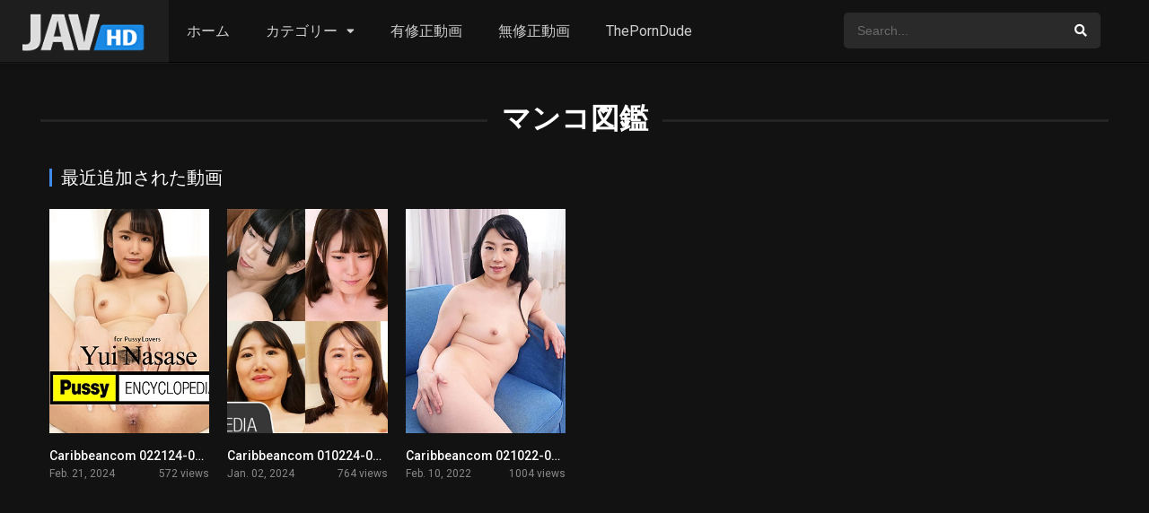

--- FILE ---
content_type: text/html; charset=UTF-8
request_url: https://hqav.net/genre/%E3%83%9E%E3%83%B3%E3%82%B3%E5%9B%B3%E9%91%91
body_size: 18123
content:
<!DOCTYPE html><html lang="en-US"><head><meta name="turboviplay" content="NGMvxEOywm-turboviplay" /><meta charset="UTF-8" /><link rel='apple-touch-icon' href='https://hqav.net/wp-content/uploads/2022/02/favicon.png'/><meta name="apple-mobile-web-app-capable" content="yes"><meta name="apple-mobile-web-app-status-bar-style" content="black"><meta name="mobile-web-app-capable" content="yes"><meta name="viewport" content="width=device-width, initial-scale=1, shrink-to-fit=no"><meta name="keywords" content="エロ動画, 無修正, AV, アダルト, セックス, エロ動画" /><meta name="description" content="無修正エロ動画ファンにJAVHDが贈る、人気AV女優や可愛い素人の高画質独占配信アダルト動画。オナニーやレズビアンといったソフトコア作品からアナルセックス、中出しといったハードコアポルノまで全てのジャンルのエロ動画を配信中。" /><meta name="theme-color" content="#000000"><link rel='shortcut icon' href='https://hqav.net/wp-content/uploads/2022/02/favicon.png' type='image/x-icon' /><meta name='robots' content='index, follow, max-image-preview:large, max-snippet:-1, max-video-preview:-1' /><!-- This site is optimized with the Yoast SEO plugin v22.1 - https://yoast.com/wordpress/plugins/seo/ --><title>マンコ図鑑 - アダルト動画</title><link rel="canonical" href="https://hqav.net/genre/マンコ図鑑" /><meta property="og:locale" content="en_US" /><meta property="og:type" content="article" /><meta property="og:title" content="マンコ図鑑 - アダルト動画" /><meta property="og:url" content="https://hqav.net/genre/マンコ図鑑" /><meta property="og:site_name" content="アダルト動画" /><meta name="twitter:card" content="summary_large_image" /><script type="application/ld+json" class="yoast-schema-graph">{"@context":"https://schema.org","@graph":[{"@type":"CollectionPage","@id":"https://hqav.net/genre/%e3%83%9e%e3%83%b3%e3%82%b3%e5%9b%b3%e9%91%91","url":"https://hqav.net/genre/%e3%83%9e%e3%83%b3%e3%82%b3%e5%9b%b3%e9%91%91","name":"マンコ図鑑 - アダルト動画","isPartOf":{"@id":"https://hqav.net/#website"},"primaryImageOfPage":{"@id":"https://hqav.net/genre/%e3%83%9e%e3%83%b3%e3%82%b3%e5%9b%b3%e9%91%91#primaryimage"},"image":{"@id":"https://hqav.net/genre/%e3%83%9e%e3%83%b3%e3%82%b3%e5%9b%b3%e9%91%91#primaryimage"},"thumbnailUrl":"https://hqav.net/wp-content/uploads/2024/02/022124-001.jpg","breadcrumb":{"@id":"https://hqav.net/genre/%e3%83%9e%e3%83%b3%e3%82%b3%e5%9b%b3%e9%91%91#breadcrumb"},"inLanguage":"en-US"},{"@type":"ImageObject","inLanguage":"en-US","@id":"https://hqav.net/genre/%e3%83%9e%e3%83%b3%e3%82%b3%e5%9b%b3%e9%91%91#primaryimage","url":"https://hqav.net/wp-content/uploads/2024/02/022124-001.jpg","contentUrl":"https://hqav.net/wp-content/uploads/2024/02/022124-001.jpg","width":300,"height":424,"caption":"Caribbeancom 022124-001"},{"@type":"BreadcrumbList","@id":"https://hqav.net/genre/%e3%83%9e%e3%83%b3%e3%82%b3%e5%9b%b3%e9%91%91#breadcrumb","itemListElement":[{"@type":"ListItem","position":1,"name":"Home","item":"https://hqav.net/"},{"@type":"ListItem","position":2,"name":"マンコ図鑑"}]},{"@type":"WebSite","@id":"https://hqav.net/#website","url":"https://hqav.net/","name":"アダルト動画 - JAVHD Online","description":"JAVHD Online","publisher":{"@id":"https://hqav.net/#organization"},"potentialAction":[{"@type":"SearchAction","target":{"@type":"EntryPoint","urlTemplate":"https://hqav.net/?s={search_term_string}"},"query-input":"required name=search_term_string"}],"inLanguage":"en-US"},{"@type":"Organization","@id":"https://hqav.net/#organization","name":"アダルト動画 - JAVHD Online","url":"https://hqav.net/","logo":{"@type":"ImageObject","inLanguage":"en-US","@id":"https://hqav.net/#/schema/logo/image/","url":"https://hqav.net/wp-content/uploads/2024/02/javhd.png","contentUrl":"https://hqav.net/wp-content/uploads/2024/02/javhd.png","width":156,"height":70,"caption":"アダルト動画 - JAVHD Online"},"image":{"@id":"https://hqav.net/#/schema/logo/image/"}}]}</script><!-- / Yoast SEO plugin. --><link rel='dns-prefetch' href='//www.googletagmanager.com' /><link rel='dns-prefetch' href='//fonts.googleapis.com' /><link rel="alternate" type="application/rss+xml" title="アダルト動画 &raquo; Feed" href="https://hqav.net/feed" /><link rel="alternate" type="application/rss+xml" title="アダルト動画 &raquo; Comments Feed" href="https://hqav.net/comments/feed" /><link rel="alternate" type="application/rss+xml" title="アダルト動画 &raquo; マンコ図鑑 Genres Feed" href="https://hqav.net/genre/%e3%83%9e%e3%83%b3%e3%82%b3%e5%9b%b3%e9%91%91/feed" /><link rel='stylesheet' id='wp-block-library-css' href='https://hqav.net/wp-includes/css/dist/block-library/style.min.css?ver=6.4.3' type='text/css' media='all' /><style id='classic-theme-styles-inline-css' type='text/css'>/*! This file is auto-generated */.wp-block-button__link{color:#fff;background-color:#32373c;border-radius:9999px;box-shadow:none;text-decoration:none;padding:calc(.667em + 2px) calc(1.333em + 2px);font-size:1.125em}.wp-block-file__button{background:#32373c;color:#fff;text-decoration:none}</style><style id='global-styles-inline-css' type='text/css'>body{--wp--preset--color--black:#000000;--wp--preset--color--cyan-bluish-gray:#abb8c3;--wp--preset--color--white:#ffffff;--wp--preset--color--pale-pink:#f78da7;--wp--preset--color--vivid-red:#cf2e2e;--wp--preset--color--luminous-vivid-orange:#ff6900;--wp--preset--color--luminous-vivid-amber:#fcb900;--wp--preset--color--light-green-cyan:#7bdcb5;--wp--preset--color--vivid-green-cyan:#00d084;--wp--preset--color--pale-cyan-blue:#8ed1fc;--wp--preset--color--vivid-cyan-blue:#0693e3;--wp--preset--color--vivid-purple:#9b51e0;--wp--preset--gradient--vivid-cyan-blue-to-vivid-purple:linear-gradient(135deg,rgba(6,147,227,1) 0%,rgb(155,81,224) 100%);--wp--preset--gradient--light-green-cyan-to-vivid-green-cyan:linear-gradient(135deg,rgb(122,220,180) 0%,rgb(0,208,130) 100%);--wp--preset--gradient--luminous-vivid-amber-to-luminous-vivid-orange:linear-gradient(135deg,rgba(252,185,0,1) 0%,rgba(255,105,0,1) 100%);--wp--preset--gradient--luminous-vivid-orange-to-vivid-red:linear-gradient(135deg,rgba(255,105,0,1) 0%,rgb(207,46,46) 100%);--wp--preset--gradient--very-light-gray-to-cyan-bluish-gray:linear-gradient(135deg,rgb(238,238,238) 0%,rgb(169,184,195) 100%);--wp--preset--gradient--cool-to-warm-spectrum:linear-gradient(135deg,rgb(74,234,220) 0%,rgb(151,120,209) 20%,rgb(207,42,186) 40%,rgb(238,44,130) 60%,rgb(251,105,98) 80%,rgb(254,248,76) 100%);--wp--preset--gradient--blush-light-purple:linear-gradient(135deg,rgb(255,206,236) 0%,rgb(152,150,240) 100%);--wp--preset--gradient--blush-bordeaux:linear-gradient(135deg,rgb(254,205,165) 0%,rgb(254,45,45) 50%,rgb(107,0,62) 100%);--wp--preset--gradient--luminous-dusk:linear-gradient(135deg,rgb(255,203,112) 0%,rgb(199,81,192) 50%,rgb(65,88,208) 100%);--wp--preset--gradient--pale-ocean:linear-gradient(135deg,rgb(255,245,203) 0%,rgb(182,227,212) 50%,rgb(51,167,181) 100%);--wp--preset--gradient--electric-grass:linear-gradient(135deg,rgb(202,248,128) 0%,rgb(113,206,126) 100%);--wp--preset--gradient--midnight:linear-gradient(135deg,rgb(2,3,129) 0%,rgb(40,116,252) 100%);--wp--preset--font-size--small:13px;--wp--preset--font-size--medium:20px;--wp--preset--font-size--large:36px;--wp--preset--font-size--x-large:42px;--wp--preset--spacing--20:0.44rem;--wp--preset--spacing--30:0.67rem;--wp--preset--spacing--40:1rem;--wp--preset--spacing--50:1.5rem;--wp--preset--spacing--60:2.25rem;--wp--preset--spacing--70:3.38rem;--wp--preset--spacing--80:5.06rem;--wp--preset--shadow--natural:6px 6px 9px rgba(0,0,0,0.2);--wp--preset--shadow--deep:12px 12px 50px rgba(0,0,0,0.4);--wp--preset--shadow--sharp:6px 6px 0px rgba(0,0,0,0.2);--wp--preset--shadow--outlined:6px 6px 0px -3px rgba(255,255,255,1),6px 6px rgba(0,0,0,1);--wp--preset--shadow--crisp:6px 6px 0px rgba(0,0,0,1)}:where(.is-layout-flex){gap:0.5em}:where(.is-layout-grid){gap:0.5em}body .is-layout-flow > .alignleft{float:left;margin-inline-start:0;margin-inline-end:2em}body .is-layout-flow > .alignright{float:right;margin-inline-start:2em;margin-inline-end:0}body .is-layout-flow > .aligncenter{margin-left:auto !important;margin-right:auto !important}body .is-layout-constrained > .alignleft{float:left;margin-inline-start:0;margin-inline-end:2em}body .is-layout-constrained > .alignright{float:right;margin-inline-start:2em;margin-inline-end:0}body .is-layout-constrained > .aligncenter{margin-left:auto !important;margin-right:auto !important}body .is-layout-constrained >:where(:not(.alignleft):not(.alignright):not(.alignfull)){max-width:var(--wp--style--global--content-size);margin-left:auto !important;margin-right:auto !important}body .is-layout-constrained > .alignwide{max-width:var(--wp--style--global--wide-size)}body .is-layout-flex{display:flex}body .is-layout-flex{flex-wrap:wrap;align-items:center}body .is-layout-flex > *{margin:0}body .is-layout-grid{display:grid}body .is-layout-grid > *{margin:0}:where(.wp-block-columns.is-layout-flex){gap:2em}:where(.wp-block-columns.is-layout-grid){gap:2em}:where(.wp-block-post-template.is-layout-flex){gap:1.25em}:where(.wp-block-post-template.is-layout-grid){gap:1.25em}.has-black-color{color:var(--wp--preset--color--black) !important}.has-cyan-bluish-gray-color{color:var(--wp--preset--color--cyan-bluish-gray) !important}.has-white-color{color:var(--wp--preset--color--white) !important}.has-pale-pink-color{color:var(--wp--preset--color--pale-pink) !important}.has-vivid-red-color{color:var(--wp--preset--color--vivid-red) !important}.has-luminous-vivid-orange-color{color:var(--wp--preset--color--luminous-vivid-orange) !important}.has-luminous-vivid-amber-color{color:var(--wp--preset--color--luminous-vivid-amber) !important}.has-light-green-cyan-color{color:var(--wp--preset--color--light-green-cyan) !important}.has-vivid-green-cyan-color{color:var(--wp--preset--color--vivid-green-cyan) !important}.has-pale-cyan-blue-color{color:var(--wp--preset--color--pale-cyan-blue) !important}.has-vivid-cyan-blue-color{color:var(--wp--preset--color--vivid-cyan-blue) !important}.has-vivid-purple-color{color:var(--wp--preset--color--vivid-purple) !important}.has-black-background-color{background-color:var(--wp--preset--color--black) !important}.has-cyan-bluish-gray-background-color{background-color:var(--wp--preset--color--cyan-bluish-gray) !important}.has-white-background-color{background-color:var(--wp--preset--color--white) !important}.has-pale-pink-background-color{background-color:var(--wp--preset--color--pale-pink) !important}.has-vivid-red-background-color{background-color:var(--wp--preset--color--vivid-red) !important}.has-luminous-vivid-orange-background-color{background-color:var(--wp--preset--color--luminous-vivid-orange) !important}.has-luminous-vivid-amber-background-color{background-color:var(--wp--preset--color--luminous-vivid-amber) !important}.has-light-green-cyan-background-color{background-color:var(--wp--preset--color--light-green-cyan) !important}.has-vivid-green-cyan-background-color{background-color:var(--wp--preset--color--vivid-green-cyan) !important}.has-pale-cyan-blue-background-color{background-color:var(--wp--preset--color--pale-cyan-blue) !important}.has-vivid-cyan-blue-background-color{background-color:var(--wp--preset--color--vivid-cyan-blue) !important}.has-vivid-purple-background-color{background-color:var(--wp--preset--color--vivid-purple) !important}.has-black-border-color{border-color:var(--wp--preset--color--black) !important}.has-cyan-bluish-gray-border-color{border-color:var(--wp--preset--color--cyan-bluish-gray) !important}.has-white-border-color{border-color:var(--wp--preset--color--white) !important}.has-pale-pink-border-color{border-color:var(--wp--preset--color--pale-pink) !important}.has-vivid-red-border-color{border-color:var(--wp--preset--color--vivid-red) !important}.has-luminous-vivid-orange-border-color{border-color:var(--wp--preset--color--luminous-vivid-orange) !important}.has-luminous-vivid-amber-border-color{border-color:var(--wp--preset--color--luminous-vivid-amber) !important}.has-light-green-cyan-border-color{border-color:var(--wp--preset--color--light-green-cyan) !important}.has-vivid-green-cyan-border-color{border-color:var(--wp--preset--color--vivid-green-cyan) !important}.has-pale-cyan-blue-border-color{border-color:var(--wp--preset--color--pale-cyan-blue) !important}.has-vivid-cyan-blue-border-color{border-color:var(--wp--preset--color--vivid-cyan-blue) !important}.has-vivid-purple-border-color{border-color:var(--wp--preset--color--vivid-purple) !important}.has-vivid-cyan-blue-to-vivid-purple-gradient-background{background:var(--wp--preset--gradient--vivid-cyan-blue-to-vivid-purple) !important}.has-light-green-cyan-to-vivid-green-cyan-gradient-background{background:var(--wp--preset--gradient--light-green-cyan-to-vivid-green-cyan) !important}.has-luminous-vivid-amber-to-luminous-vivid-orange-gradient-background{background:var(--wp--preset--gradient--luminous-vivid-amber-to-luminous-vivid-orange) !important}.has-luminous-vivid-orange-to-vivid-red-gradient-background{background:var(--wp--preset--gradient--luminous-vivid-orange-to-vivid-red) !important}.has-very-light-gray-to-cyan-bluish-gray-gradient-background{background:var(--wp--preset--gradient--very-light-gray-to-cyan-bluish-gray) !important}.has-cool-to-warm-spectrum-gradient-background{background:var(--wp--preset--gradient--cool-to-warm-spectrum) !important}.has-blush-light-purple-gradient-background{background:var(--wp--preset--gradient--blush-light-purple) !important}.has-blush-bordeaux-gradient-background{background:var(--wp--preset--gradient--blush-bordeaux) !important}.has-luminous-dusk-gradient-background{background:var(--wp--preset--gradient--luminous-dusk) !important}.has-pale-ocean-gradient-background{background:var(--wp--preset--gradient--pale-ocean) !important}.has-electric-grass-gradient-background{background:var(--wp--preset--gradient--electric-grass) !important}.has-midnight-gradient-background{background:var(--wp--preset--gradient--midnight) !important}.has-small-font-size{font-size:var(--wp--preset--font-size--small) !important}.has-medium-font-size{font-size:var(--wp--preset--font-size--medium) !important}.has-large-font-size{font-size:var(--wp--preset--font-size--large) !important}.has-x-large-font-size{font-size:var(--wp--preset--font-size--x-large) !important}.wp-block-navigation a:where(:not(.wp-element-button)){color:inherit}:where(.wp-block-post-template.is-layout-flex){gap:1.25em}:where(.wp-block-post-template.is-layout-grid){gap:1.25em}:where(.wp-block-columns.is-layout-flex){gap:2em}:where(.wp-block-columns.is-layout-grid){gap:2em}.wp-block-pullquote{font-size:1.5em;line-height:1.6}</style><link rel='stylesheet' id='fontawesome-pro-css' href='https://hqav.net/wp-content/themes/dooplay/assets/fontawesome/css/all.min.css?ver=5.15.1' type='text/css' media='all' /><link rel='stylesheet' id='owl-carousel-css' href='https://hqav.net/wp-content/themes/dooplay/assets/css/front.owl.min.css?ver=2.5.5' type='text/css' media='all' /><link rel='stylesheet' id='google-fonts-css' href='https://fonts.googleapis.com/css?family=Roboto%3A300%2C400%2C500%2C700&#038;ver=2.5.5' type='text/css' media='all' /><link rel='stylesheet' id='scrollbar-css' href='https://hqav.net/wp-content/themes/dooplay/assets/css/front.crollbar.min.css?ver=2.5.5' type='text/css' media='all' /><link rel='stylesheet' id='dooplay-css' href='https://hqav.net/wp-content/themes/dooplay/assets/css/front.style.min.css?ver=2.5.5' type='text/css' media='all' /><link rel='stylesheet' id='dooplay-color-scheme-css' href='https://hqav.net/wp-content/themes/dooplay/assets/css/colors.dark.min.css?ver=2.5.5' type='text/css' media='all' /><link rel='stylesheet' id='dooplay-responsive-css' href='https://hqav.net/wp-content/themes/dooplay/assets/css/front.mobile.min.css?ver=2.5.5' type='text/css' media='all' /><script type="text/javascript" src="https://hqav.net/wp-includes/js/jquery/jquery.min.js?ver=3.7.1" id="jquery-core-js"></script><script type="text/javascript" src="https://hqav.net/wp-includes/js/jquery/jquery-migrate.min.js?ver=3.4.1" id="jquery-migrate-js"></script><script type="text/javascript" src="https://hqav.net/wp-content/themes/dooplay/assets/js/lib/lazyload.js?ver=2.5.5" id="lazyload-js"></script><script type="text/javascript" src="https://hqav.net/wp-content/themes/dooplay/assets/js/lib/pwsscrollbar.js?ver=2.5.5" id="scrollbar-js"></script><script type="text/javascript" src="https://hqav.net/wp-content/themes/dooplay/assets/js/lib/owlcarousel.js?ver=2.5.5" id="owl-carousel-js"></script><script type="text/javascript" src="https://hqav.net/wp-content/themes/dooplay/assets/js/lib/idtabs.js?ver=2.5.5" id="idTabs-js"></script><script type="text/javascript" src="https://hqav.net/wp-content/themes/dooplay/assets/js/lib/isrepeater.js?ver=2.5.5" id="dtRepeat-js"></script><script type="text/javascript" id="dt_main_ajax-js-extra">/* <![CDATA[ */var dtAjax = {"url":"\/wp-admin\/admin-ajax.php","player_api":"https:\/\/hqav.net\/wp-json\/dooplayer\/v2\/","play_ajaxmd":"1","play_method":"admin_ajax","googlercptc":null,"classitem":"6","loading":"Loading..","afavorites":"Add to favorites","rfavorites":"Remove of favorites","views":"Views","remove":"Remove","isawit":"I saw it","send":"Data send..","updating":"Updating data..","error":"Error","pending":"Pending review","ltipe":"Download","sending":"Sending data","enabled":"Enable","disabled":"Disable","trash":"Delete","lshared":"Links Shared","ladmin":"Manage pending links","sendingrep":"Please wait, sending data..","ready":"Ready","deletelin":"Do you really want to delete this link?"};/* ]]> */</script><script type="text/javascript" src="https://hqav.net/wp-content/themes/dooplay/assets/js/front.ajax.min.js?ver=2.5.5" id="dt_main_ajax-js"></script><!-- Google Analytics snippet added by Site Kit --><script type="text/javascript" src="https://www.googletagmanager.com/gtag/js?id=UA-264308209-1" id="google_gtagjs-js" async></script><script type="text/javascript" id="google_gtagjs-js-after">/* <![CDATA[ */window.dataLayer = window.dataLayer || [];function gtag(){dataLayer.push(arguments);}gtag('set', 'linker', {"domains":["hqav.net"]} );gtag("js", new Date());gtag("set", "developer_id.dZTNiMT", true);gtag("config", "UA-264308209-1", {"anonymize_ip":true});gtag("config", "G-WJJM3WLVXP");/* ]]> */</script><!-- End Google Analytics snippet added by Site Kit --><link rel="https://api.w.org/" href="https://hqav.net/wp-json/" /><link rel="alternate" type="application/json" href="https://hqav.net/wp-json/wp/v2/genres/263" /><link rel="EditURI" type="application/rsd+xml" title="RSD" href="https://hqav.net/xmlrpc.php?rsd" /><meta name="generator" content="WordPress 6.4.3" /><meta name="generator" content="Site Kit by Google 1.98.0" /><script type="text/javascript">jQuery(document).ready(function(a){"false"==dtGonza.mobile&&a(window).load(function(){a(".scrolling").mCustomScrollbar({theme:"minimal-dark",scrollInertia:200,scrollButtons:{enable:!0},callbacks:{onTotalScrollOffset:100,alwaysTriggerOffsets:!1}})})});</script><style type='text/css'>body{font-family:"Roboto",sans-serif}body{background-color:#353535}header.main .hbox,#contenedor,footer.main .fbox{max-width:1500px}a,.home-blog-post .entry-date .date,.top-imdb-item:hover>.title a,.module .content .items .item .data h3 a:hover,.head-main-nav ul.main-header li:hover>a,.login_box .box a.register{color:#408BEA}.nav_items_module a.btn:hover,.pagination span.current,.w_item_b a:hover>.data .wextra b:before,.comment-respond h3:before,footer.main .fbox .fmenu ul li a:hover{color:#408BEA}header.main .hbox .search form button[type=submit]:hover,.loading,#seasons .se-c .se-a ul.episodios li .episodiotitle a:hover,.sgeneros a:hover,.page_user nav.user ul li a:hover{color:#408BEA}footer.main .fbox .fmenu ul li.current-menu-item a,.posts .meta .autor i,.pag_episodes .item a:hover,a.link_a:hover,ul.smenu li a:hover{color:#408BEA}header.responsive .nav a.active:before,header.responsive .search a.active:before,.dtuser a.clicklogin:hover,.menuresp .menu ul.resp li a:hover,.menuresp .menu ul.resp li ul.sub-menu li a:hover{color:#408BEA}.sl-wrapper a:before,table.account_links tbody td a:hover,.dt_mainmeta nav.genres ul li a:hover{color:#408BEA}.dt_mainmeta nav.genres ul li.current-cat a:before,.dooplay_player .options ul li:hover span.title{color:#408BEA}.head-main-nav ul.main-header li ul.sub-menu li a:hover,form.form-resp-ab button[type=submit]:hover>span,.sidebar aside.widget ul li a:hover{color:#408BEA}header.top_imdb h1.top-imdb-h1 span,article.post .information .meta span.autor,.w_item_c a:hover>.rating i,span.comment-author-link,.pagination a:hover{color:#408BEA}.letter_home ul.glossary li a:hover,.letter_home ul.glossary li a.active,.user_control a.in-list{color:#408BEA}.headitems a#dooplay_signout:hover,.login_box .box a#c_loginbox:hover{color:#408BEA}.report_modal .box .form form fieldset label:hover > span.title{color:#408BEA}.linktabs ul li a.selected,ul.smenu li a.selected,a.liked,.module .content header span a.see-all,.page_user nav.user ul li a.selected,.dt_mainmeta nav.releases ul li a:hover{background:#408BEA}a.see_all,p.form-submit input[type=submit]:hover,.report-video-form fieldset input[type=submit],a.mtoc,.contact .wrapper fieldset input[type=submit],span.item_type,a.main{background:#408BEA}.post-comments .comment-reply-link:hover,#seasons .se-c .se-q span.se-o,#edit_link .box .form_edit .cerrar a:hover{background:#408BEA}.user_edit_control ul li a.selected,form.update_profile fieldset input[type=submit],.page_user .content .paged a.load_more:hover,#edit_link .box .form_edit fieldset input[type="submit"]{background:#408BEA}.login_box .box input[type="submit"],.form_post_lik .control .left a.add_row:hover,.form_post_lik .table table tbody tr td a.remove_row:hover,.form_post_lik .control .right input[type="submit"]{background:#408BEA}#dt_contenedor{background-color:#353535}.plyr input[type=range]::-ms-fill-lower{background:#408BEA}.menuresp .menu .user a.ctgs,.menuresp .menu .user .logout a:hover{background:#408BEA}.plyr input[type=range]:active::-webkit-slider-thumb{background:#408BEA}.plyr input[type=range]:active::-moz-range-thumb{background:#408BEA}.plyr input[type=range]:active::-ms-thumb{background:#408BEA}.tagcloud a:hover,ul.abc li a:hover,ul.abc li a.select,{background:#408BEA}.featu{background:#00be08}.report_modal .box .form form fieldset input[type=submit]{background-color:#408BEA}.contact .wrapper fieldset input[type=text]:focus,.contact .wrapper fieldset textarea:focus,header.main .hbox .dt_user ul li ul li:hover > a,.login_box .box a.register{border-color:#408BEA}.module .content header h1{border-color:#408BEA}.module .content header h2{border-color:#408BEA}a.see_all{border-color:#408BEA}.top-imdb-list h3{border-color:#408BEA}.user_edit_control ul li a.selected:before{border-top-color:#408BEA}header.main .loading{color:#fff!important}.starstruck .star-on-png:before{color:#408BEA}</style><script type="text/javascript" data-cfasync="false">/*<![CDATA[/* */(function(){var x=window,c="ab122f191b7d85b68c291775d0c30568",v=[["siteId",266-896+114-547+5104589],["minBid",0],["popundersPerIP","0"],["delayBetween",0],["default",false],["defaultPerDay",0],["topmostLayer","auto"]],l=["d3d3LmJsb2NrYWRzbm90LmNvbS9ML2Nmb3JtbHktbWF0ZXJpYWwubWluLmpz","ZG5oZmk1bm4yZHQ2Ny5jbG91ZGZyb250Lm5ldC9aVWRBai9sQi9xZm9ybWx5Lm1pbi5jc3M=","d3d3Lm5jaGNieXFpZWpkaC5jb20vanpmaVpLL3lmb3JtbHktbWF0ZXJpYWwubWluLmpz","d3d3Lmd0dmh5bnVrYW9jdS5jb20vR01uZS9iT0VzZC9lZm9ybWx5Lm1pbi5jc3M="],e=-1,j,u,k=function(){clearTimeout(u);e++;if(l[e]&&!(1750232141000<(new Date).getTime()&&1<e)){j=x.document.createElement("script");j.type="text/javascript";j.async=!0;var z=x.document.getElementsByTagName("script")[0];j.src="https://"+atob(l[e]);j.crossOrigin="anonymous";j.onerror=k;j.onload=function(){clearTimeout(u);x[c.slice(0,16)+c.slice(0,16)]||k()};u=setTimeout(k,5E3);z.parentNode.insertBefore(j,z)}};if(!x[c]){try{Object.freeze(x[c]=v)}catch(e){}k()}})();/*]]>/* */</script></head><body class="archive tax-genres term-263"><div id="dt_contenedor"><header id="header" class="main"><div class="hbox"><div class="fix-hidden"><div class="logo"><a href="https://hqav.net"><img src='https://hqav.net/wp-content/uploads/2022/02/javhd.png' alt='アダルト動画'/></a></div><div class="head-main-nav"><div class="menu-menu-main-header-container"><ul id="main_header" class="main-header"><li id="menu-item-1156" class="menu-item menu-item-type-custom menu-item-object-custom menu-item-home menu-item-1156"><a href="https://hqav.net/">ホーム</a></li><li id="menu-item-878" class="genres menu-item menu-item-type-custom menu-item-object-custom current-menu-ancestor current-menu-parent menu-item-has-children menu-item-878"><a>カテゴリー</a><ul class="sub-menu"><li id="menu-item-882" class="menu-item menu-item-type-taxonomy menu-item-object-genres menu-item-882"><a href="https://hqav.net/genre/%e2%97%8b%e2%97%8b%e3%82%92%e6%89%8b%e6%87%90%e3%81%91%e3%82%8b">○○を手懐ける</a></li><li id="menu-item-883" class="menu-item menu-item-type-taxonomy menu-item-object-genres menu-item-883"><a href="https://hqav.net/genre/1080p">1080p</a></li><li id="menu-item-884" class="menu-item menu-item-type-taxonomy menu-item-object-genres menu-item-884"><a href="https://hqav.net/genre/18%e6%ad%b3">18歳</a></li><li id="menu-item-885" class="menu-item menu-item-type-taxonomy menu-item-object-genres menu-item-885"><a href="https://hqav.net/genre/20%e4%bb%a3">20代</a></li><li id="menu-item-886" class="menu-item menu-item-type-taxonomy menu-item-object-genres menu-item-886"><a href="https://hqav.net/genre/2%e4%ba%ba%e3%83%91%e3%83%91%e3%81%84%e3%81%be%e3%81%99">2人パパいます</a></li><li id="menu-item-887" class="menu-item menu-item-type-taxonomy menu-item-object-genres menu-item-887"><a href="https://hqav.net/genre/30%e4%bb%a3">30代</a></li><li id="menu-item-888" class="menu-item menu-item-type-taxonomy menu-item-object-genres menu-item-888"><a href="https://hqav.net/genre/3p">3P</a></li><li id="menu-item-889" class="menu-item menu-item-type-taxonomy menu-item-object-genres menu-item-889"><a href="https://hqav.net/genre/3p%e3%83%bb4p">3P・4P</a></li><li id="menu-item-891" class="menu-item menu-item-type-taxonomy menu-item-object-genres menu-item-891"><a href="https://hqav.net/genre/5p%e4%b9%b1%e4%ba%a4">5P乱交</a></li><li id="menu-item-892" class="menu-item menu-item-type-taxonomy menu-item-object-genres menu-item-892"><a href="https://hqav.net/genre/60fps">60fps</a></li><li id="menu-item-893" class="menu-item menu-item-type-taxonomy menu-item-object-genres menu-item-893"><a href="https://hqav.net/genre/69">69</a></li><li id="menu-item-894" class="menu-item menu-item-type-taxonomy menu-item-object-genres menu-item-894"><a href="https://hqav.net/genre/av%e5%a5%b3%e5%84%aa">AV女優</a></li><li id="menu-item-897" class="menu-item menu-item-type-taxonomy menu-item-object-genres menu-item-897"><a href="https://hqav.net/genre/f%e3%82%ab%e3%83%83%e3%83%97">Fカップ</a></li><li id="menu-item-898" class="menu-item menu-item-type-taxonomy menu-item-object-genres menu-item-898"><a href="https://hqav.net/genre/gal">gal</a></li><li id="menu-item-899" class="menu-item menu-item-type-taxonomy menu-item-object-genres menu-item-899"><a href="https://hqav.net/genre/g%e3%82%ab%e3%83%83%e3%83%97">Gカップ</a></li><li id="menu-item-901" class="menu-item menu-item-type-taxonomy menu-item-object-genres menu-item-901"><a href="https://hqav.net/genre/h%e3%82%ab%e3%83%83%e3%83%97">Hカップ</a></li><li id="menu-item-902" class="menu-item menu-item-type-taxonomy menu-item-object-genres menu-item-902"><a href="https://hqav.net/genre/mgs%e3%81%a0%e3%81%91%e3%81%ae%e3%81%8a%e3%81%be%e3%81%91%e6%98%a0%e5%83%8f%e4%bb%98%e3%81%8d">MGSだけのおまけ映像付き</a></li><li id="menu-item-903" class="menu-item menu-item-type-taxonomy menu-item-object-genres menu-item-903"><a href="https://hqav.net/genre/m%e5%a5%b3">M女</a></li><li id="menu-item-904" class="menu-item menu-item-type-taxonomy menu-item-object-genres menu-item-904"><a href="https://hqav.net/genre/m%e7%94%b7">M男</a></li><li id="menu-item-905" class="menu-item menu-item-type-taxonomy menu-item-object-genres menu-item-905"><a href="https://hqav.net/genre/ol">OL</a></li><li id="menu-item-906" class="menu-item menu-item-type-taxonomy menu-item-object-genres menu-item-906"><a href="https://hqav.net/genre/reducing-mosaic">Reducing Mosaic</a></li><li id="menu-item-907" class="menu-item menu-item-type-taxonomy menu-item-object-genres menu-item-907"><a href="https://hqav.net/genre/sm">SM</a></li><li id="menu-item-908" class="menu-item menu-item-type-taxonomy menu-item-object-genres menu-item-908"><a href="https://hqav.net/genre/uncensored-leaked">Uncensored Leaked</a></li><li id="menu-item-909" class="menu-item menu-item-type-taxonomy menu-item-object-genres menu-item-909"><a href="https://hqav.net/genre/vip">VIP</a></li><li id="menu-item-910" class="menu-item menu-item-type-taxonomy menu-item-object-genres menu-item-910"><a href="https://hqav.net/genre/%e3%82%a2%e3%82%a4%e3%83%89%e3%83%ab">アイドル</a></li><li id="menu-item-911" class="menu-item menu-item-type-taxonomy menu-item-object-genres menu-item-911"><a href="https://hqav.net/genre/%e3%82%a2%e3%82%a4%e3%83%89%e3%83%ab%e3%83%bb%e8%8a%b8%e8%83%bd%e4%ba%ba">アイドル・芸能人</a></li><li id="menu-item-912" class="menu-item menu-item-type-taxonomy menu-item-object-genres menu-item-912"><a href="https://hqav.net/genre/%e3%82%a2%e3%82%af%e3%83%a1%e3%83%bb%e3%82%aa%e3%83%bc%e3%82%ac%e3%82%ba%e3%83%a0">アクメ・オーガズム</a></li><li id="menu-item-913" class="menu-item menu-item-type-taxonomy menu-item-object-genres menu-item-913"><a href="https://hqav.net/genre/%e3%82%a2%e3%83%8a%e3%83%ab">アナル</a></li><li id="menu-item-914" class="menu-item menu-item-type-taxonomy menu-item-object-genres menu-item-914"><a href="https://hqav.net/genre/%e3%82%a2%e3%83%8a%e3%83%ab%e3%82%bb%e3%83%83%e3%82%af%e3%82%b9">アナルセックス</a></li><li id="menu-item-915" class="menu-item menu-item-type-taxonomy menu-item-object-genres menu-item-915"><a href="https://hqav.net/genre/%e3%82%a4%e3%83%a9%e3%83%9e%e3%83%81%e3%82%aa">イラマチオ</a></li><li id="menu-item-916" class="menu-item menu-item-type-taxonomy menu-item-object-genres menu-item-916"><a href="https://hqav.net/genre/%e3%82%a4%e3%83%b3%e3%82%b9%e3%83%88%e3%83%a9%e3%82%af%e3%82%bf%e3%83%bc">インストラクター</a></li><li id="menu-item-917" class="menu-item menu-item-type-taxonomy menu-item-object-genres menu-item-917"><a href="https://hqav.net/genre/%e3%82%a8%e3%82%b9%e3%83%86">エステ</a></li><li id="menu-item-918" class="menu-item menu-item-type-taxonomy menu-item-object-genres menu-item-918"><a href="https://hqav.net/genre/%e3%82%a8%e3%83%97%e3%83%ad%e3%83%b3">エプロン</a></li><li id="menu-item-919" class="menu-item menu-item-type-taxonomy menu-item-object-genres menu-item-919"><a href="https://hqav.net/genre/%e3%82%a8%e3%83%ad%e3%81%84">エロい</a></li><li id="menu-item-920" class="menu-item menu-item-type-taxonomy menu-item-object-genres menu-item-920"><a href="https://hqav.net/genre/%e3%82%aa%e3%83%8a%e3%83%8b%e3%83%bc">オナニー</a></li><li id="menu-item-921" class="menu-item menu-item-type-taxonomy menu-item-object-genres menu-item-921"><a href="https://hqav.net/genre/%e3%81%8a%e3%82%82%e3%81%a1%e3%82%83">おもちゃ</a></li><li id="menu-item-922" class="menu-item menu-item-type-taxonomy menu-item-object-genres menu-item-922"><a href="https://hqav.net/genre/%e3%82%aa%e3%83%aa%e3%82%b8%e3%83%8a%e3%83%ab">オリジナル</a></li><li id="menu-item-923" class="menu-item menu-item-type-taxonomy menu-item-object-genres menu-item-923"><a href="https://hqav.net/genre/%e3%82%aa%e3%83%aa%e3%82%b8%e3%83%8a%e3%83%ab%e5%8b%95%e7%94%bb">オリジナル動画</a></li><li id="menu-item-924" class="menu-item menu-item-type-taxonomy menu-item-object-genres menu-item-924"><a href="https://hqav.net/genre/%e3%81%8a%e5%a7%89%e3%81%95%e3%82%93">お姉さん</a></li><li id="menu-item-925" class="menu-item menu-item-type-taxonomy menu-item-object-genres menu-item-925"><a href="https://hqav.net/genre/%e3%81%8a%e6%8e%83%e9%99%a4%e3%83%95%e3%82%a7%e3%83%a9">お掃除フェラ</a></li><li id="menu-item-926" class="menu-item menu-item-type-taxonomy menu-item-object-genres menu-item-926"><a href="https://hqav.net/genre/%e3%81%8a%e6%af%8d%e3%81%95%e3%82%93">お母さん</a></li><li id="menu-item-927" class="menu-item menu-item-type-taxonomy menu-item-object-genres menu-item-927"><a href="https://hqav.net/genre/%e3%82%ab%e3%83%83%e3%83%97%e3%83%ab">カップル</a></li><li id="menu-item-928" class="menu-item menu-item-type-taxonomy menu-item-object-genres menu-item-928"><a href="https://hqav.net/genre/%e3%81%8b%e3%82%8f%e3%81%84%e3%81%84">かわいい</a></li><li id="menu-item-929" class="menu-item menu-item-type-taxonomy menu-item-object-genres menu-item-929"><a href="https://hqav.net/genre/%e3%82%ab%e3%83%af%e3%83%9c">カワボ</a></li><li id="menu-item-930" class="menu-item menu-item-type-taxonomy menu-item-object-genres menu-item-930"><a href="https://hqav.net/genre/%e3%82%ad%e3%82%b9%e3%83%bb%e6%8e%a5%e5%90%bb">キス・接吻</a></li><li id="menu-item-931" class="menu-item menu-item-type-taxonomy menu-item-object-genres menu-item-931"><a href="https://hqav.net/genre/%e3%82%ad%e3%83%a3%e3%83%90%e5%ac%a2%e3%83%bb%e9%a2%a8%e4%bf%97%e5%ac%a2">キャバ嬢・風俗嬢</a></li><li id="menu-item-932" class="menu-item menu-item-type-taxonomy menu-item-object-genres menu-item-932"><a href="https://hqav.net/genre/%e3%82%ae%e3%83%a3%e3%83%ab">ギャル</a></li><li id="menu-item-933" class="menu-item menu-item-type-taxonomy menu-item-object-genres menu-item-933"><a href="https://hqav.net/genre/%e3%82%ae%e3%83%aa%e3%83%a2%e3%82%b6">ギリモザ</a></li><li id="menu-item-934" class="menu-item menu-item-type-taxonomy menu-item-object-genres menu-item-934"><a href="https://hqav.net/genre/%e3%82%b0%e3%83%a9%e3%83%93%e3%82%a2">グラビア</a></li><li id="menu-item-935" class="menu-item menu-item-type-taxonomy menu-item-object-genres menu-item-935"><a href="https://hqav.net/genre/%e3%82%b0%e3%83%a9%e3%83%93%e3%82%a2%e3%82%a2%e3%82%a4%e3%83%89%e3%83%ab">グラビアアイドル</a></li><li id="menu-item-936" class="menu-item menu-item-type-taxonomy menu-item-object-genres menu-item-936"><a href="https://hqav.net/genre/%e3%82%b0%e3%83%a9%e3%83%9e%e3%83%a9%e3%82%b9">グラマラス</a></li><li id="menu-item-937" class="menu-item menu-item-type-taxonomy menu-item-object-genres menu-item-937"><a href="https://hqav.net/genre/%e3%82%af%e3%83%b3%e3%83%8b">クンニ</a></li><li id="menu-item-938" class="menu-item menu-item-type-taxonomy menu-item-object-genres menu-item-938"><a href="https://hqav.net/genre/%e3%82%b3%e3%82%b9%e3%83%97%e3%83%ac">コスプレ</a></li><li id="menu-item-939" class="menu-item menu-item-type-taxonomy menu-item-object-genres menu-item-939"><a href="https://hqav.net/genre/%e3%81%94%e3%81%a3%e3%81%8f%e3%82%93">ごっくん</a></li><li id="menu-item-940" class="menu-item menu-item-type-taxonomy menu-item-object-genres menu-item-940"><a href="https://hqav.net/genre/%e3%82%b5%e3%83%b3%e3%83%97%e3%83%ab%e5%8b%95%e7%94%bb">サンプル動画</a></li><li id="menu-item-941" class="menu-item menu-item-type-taxonomy menu-item-object-genres menu-item-941"><a href="https://hqav.net/genre/%e3%82%b7%e3%83%a3%e3%83%af%e3%83%bc">シャワー</a></li><li id="menu-item-942" class="menu-item menu-item-type-taxonomy menu-item-object-genres menu-item-942"><a href="https://hqav.net/genre/%e3%82%b7%e3%83%a7%e3%83%bc%e3%83%88">ショート</a></li><li id="menu-item-943" class="menu-item menu-item-type-taxonomy menu-item-object-genres menu-item-943"><a href="https://hqav.net/genre/%e3%82%b7%e3%83%a7%e3%83%bc%e3%83%88%e3%82%ab%e3%83%83%e3%83%88">ショートカット</a></li><li id="menu-item-944" class="menu-item menu-item-type-taxonomy menu-item-object-genres menu-item-944"><a href="https://hqav.net/genre/%e3%82%b9%e3%82%b1%e3%82%b9%e3%82%b1">スケスケ</a></li><li id="menu-item-945" class="menu-item menu-item-type-taxonomy menu-item-object-genres menu-item-945"><a href="https://hqav.net/genre/%e3%82%b9%e3%82%b1%e3%83%99">スケベ</a></li><li id="menu-item-946" class="menu-item menu-item-type-taxonomy menu-item-object-genres menu-item-946"><a href="https://hqav.net/genre/%e3%82%b9%e3%83%88%e3%83%aa%e3%83%bc%e3%83%9f%e3%83%b3%e3%82%b0%e5%af%be%e5%bf%9c">ストリーミング対応</a></li><li id="menu-item-947" class="menu-item menu-item-type-taxonomy menu-item-object-genres menu-item-947"><a href="https://hqav.net/genre/%e3%82%b9%e3%83%91%e3%83%b3%e3%82%ad%e3%83%b3%e3%82%b0">スパンキング</a></li><li id="menu-item-948" class="menu-item menu-item-type-taxonomy menu-item-object-genres menu-item-948"><a href="https://hqav.net/genre/%e3%82%b9%e3%83%9e%e3%83%9b%e6%92%ae%e3%82%8a">スマホ撮り</a></li><li id="menu-item-949" class="menu-item menu-item-type-taxonomy menu-item-object-genres menu-item-949"><a href="https://hqav.net/genre/%e3%82%b9%e3%83%ac%e3%83%b3%e3%83%80%e3%83%bc">スレンダー</a></li><li id="menu-item-950" class="menu-item menu-item-type-taxonomy menu-item-object-genres menu-item-950"><a href="https://hqav.net/genre/%e3%82%bb%e3%83%bc%e3%83%a9%e3%83%bc%e6%9c%8d">セーラー服</a></li><li id="menu-item-951" class="menu-item menu-item-type-taxonomy menu-item-object-genres menu-item-951"><a href="https://hqav.net/genre/%e3%81%9d%e3%81%ae%e4%bb%96%e3%83%95%e3%82%a7%e3%83%81">その他フェチ</a></li><li id="menu-item-952" class="menu-item menu-item-type-taxonomy menu-item-object-genres menu-item-952"><a href="https://hqav.net/genre/%e3%81%a1%e3%81%a3%e3%81%b1%e3%81%84">ちっぱい</a></li><li id="menu-item-953" class="menu-item menu-item-type-taxonomy menu-item-object-genres menu-item-953"><a href="https://hqav.net/genre/%e3%83%86%e3%82%a3%e3%83%bc%e3%83%b3">ティーン</a></li><li id="menu-item-954" class="menu-item menu-item-type-taxonomy menu-item-object-genres menu-item-954"><a href="https://hqav.net/genre/%e3%83%87%e3%82%ab%e3%83%81%e3%83%b3%e3%83%bb%e5%b7%a8%e6%a0%b9">デカチン・巨根</a></li><li id="menu-item-955" class="menu-item menu-item-type-taxonomy menu-item-object-genres menu-item-955"><a href="https://hqav.net/genre/%e3%83%87%e3%82%ab%e5%b0%bb">デカ尻</a></li><li id="menu-item-956" class="menu-item menu-item-type-taxonomy menu-item-object-genres menu-item-956"><a href="https://hqav.net/genre/%e3%83%87%e3%82%b8%e3%83%a2">デジモ</a></li><li id="menu-item-957" class="menu-item menu-item-type-taxonomy menu-item-object-genres menu-item-957"><a href="https://hqav.net/genre/%e3%83%87%e3%83%93%e3%83%a5%e3%83%bc%e4%bd%9c%e5%93%81">デビュー作品</a></li><li id="menu-item-958" class="menu-item menu-item-type-taxonomy menu-item-object-genres menu-item-958"><a href="https://hqav.net/genre/%e3%83%89%e3%82%ad%e3%83%a5%e3%83%a1%e3%83%b3%e3%82%bf%e3%83%aa%e3%83%bc">ドキュメンタリー</a></li><li id="menu-item-959" class="menu-item menu-item-type-taxonomy menu-item-object-genres menu-item-959"><a href="https://hqav.net/genre/%e3%83%89%e3%83%a9%e3%83%83%e3%82%b0">ドラッグ</a></li><li id="menu-item-960" class="menu-item menu-item-type-taxonomy menu-item-object-genres menu-item-960"><a href="https://hqav.net/genre/%e3%83%89%e3%83%a9%e3%83%9e">ドラマ</a></li><li id="menu-item-961" class="menu-item menu-item-type-taxonomy menu-item-object-genres menu-item-961"><a href="https://hqav.net/genre/%e3%83%8a%e3%83%bc%e3%82%b9">ナース</a></li><li id="menu-item-962" class="menu-item menu-item-type-taxonomy menu-item-object-genres menu-item-962"><a href="https://hqav.net/genre/%e3%83%8d%e3%82%b3%e3%83%9f%e3%83%9f%e3%83%bb%e7%8d%a3%e7%b3%bb">ネコミミ・獣系</a></li><li id="menu-item-963" class="menu-item menu-item-type-taxonomy menu-item-object-genres menu-item-963"><a href="https://hqav.net/genre/%e3%83%8e%e3%83%bc%e3%83%96%e3%83%a9">ノーブラ</a></li><li id="menu-item-964" class="menu-item menu-item-type-taxonomy menu-item-object-genres menu-item-964"><a href="https://hqav.net/genre/%e3%83%8f%e3%83%bc%e3%83%ac%e3%83%a0">ハーレム</a></li><li id="menu-item-965" class="menu-item menu-item-type-taxonomy menu-item-object-genres menu-item-965"><a href="https://hqav.net/genre/%e3%83%91%e3%82%a4%e3%82%ba%e3%83%aa">パイズリ</a></li><li id="menu-item-966" class="menu-item menu-item-type-taxonomy menu-item-object-genres menu-item-966"><a href="https://hqav.net/genre/%e3%83%91%e3%82%a4%e3%83%91%e3%83%b3">パイパン</a></li><li id="menu-item-967" class="menu-item menu-item-type-taxonomy menu-item-object-genres menu-item-967"><a href="https://hqav.net/genre/%e3%83%8f%e3%82%a4%e3%83%93%e3%82%b8%e3%83%a7%e3%83%b3">ハイビジョン</a></li><li id="menu-item-968" class="menu-item menu-item-type-taxonomy menu-item-object-genres menu-item-968"><a href="https://hqav.net/genre/%e3%83%90%e3%82%a4%e3%83%96">バイブ</a></li><li id="menu-item-969" class="menu-item menu-item-type-taxonomy menu-item-object-genres menu-item-969"><a href="https://hqav.net/genre/%e3%83%90%e3%83%83%e3%82%af">バック</a></li><li id="menu-item-970" class="menu-item menu-item-type-taxonomy menu-item-object-genres menu-item-970"><a href="https://hqav.net/genre/%e3%83%90%e3%83%8b%e3%83%bc%e3%82%ac%e3%83%bc%e3%83%ab">バニーガール</a></li><li id="menu-item-971" class="menu-item menu-item-type-taxonomy menu-item-object-genres menu-item-971"><a href="https://hqav.net/genre/%e3%81%af%e3%82%81%e3%82%b5%e3%83%a0%e3%83%a9%e3%82%a4">はめサムライ</a></li><li id="menu-item-972" class="menu-item menu-item-type-taxonomy menu-item-object-genres menu-item-972"><a href="https://hqav.net/genre/%e3%83%8f%e3%83%a1%e6%92%ae%e3%82%8a">ハメ撮り</a></li><li id="menu-item-973" class="menu-item menu-item-type-taxonomy menu-item-object-genres menu-item-973"><a href="https://hqav.net/genre/%e3%83%91%e3%83%aa%e3%83%94">パリピ</a></li><li id="menu-item-974" class="menu-item menu-item-type-taxonomy menu-item-object-genres menu-item-974"><a href="https://hqav.net/genre/%e3%83%91%e3%83%b3%e3%82%b9%e3%83%88%e3%83%bb%e3%82%bf%e3%82%a4%e3%83%84">パンスト・タイツ</a></li><li id="menu-item-975" class="menu-item menu-item-type-taxonomy menu-item-object-genres menu-item-975"><a href="https://hqav.net/genre/%e3%81%b2%e3%82%87%e3%81%a3%e3%81%a8%e3%81%93%e3%83%95%e3%82%a7%e3%83%a9">ひょっとこフェラ</a></li><li id="menu-item-976" class="menu-item menu-item-type-taxonomy menu-item-object-genres menu-item-976"><a href="https://hqav.net/genre/%e3%83%95%e3%82%a1%e3%83%b3%e6%84%9f%e8%ac%9d%e3%83%bb%e8%a8%aa%e5%95%8f">ファン感謝・訪問</a></li><li id="menu-item-977" class="menu-item menu-item-type-taxonomy menu-item-object-genres menu-item-977"><a href="https://hqav.net/genre/%e3%83%95%e3%82%a7%e3%83%81">フェチ</a></li><li id="menu-item-978" class="menu-item menu-item-type-taxonomy menu-item-object-genres menu-item-978"><a href="https://hqav.net/genre/%e3%83%95%e3%82%a7%e3%83%a9">フェラ</a></li><li id="menu-item-979" class="menu-item menu-item-type-taxonomy menu-item-object-genres menu-item-979"><a href="https://hqav.net/genre/%e3%83%95%e3%82%a7%e3%83%a9%e3%83%81%e3%82%aa">フェラチオ</a></li><li id="menu-item-980" class="menu-item menu-item-type-taxonomy menu-item-object-genres menu-item-980"><a href="https://hqav.net/genre/%e3%83%95%e3%82%a7%e3%83%a9%e6%8a%9c%e3%81%8d">フェラ抜き</a></li><li id="menu-item-981" class="menu-item menu-item-type-taxonomy menu-item-object-genres menu-item-981"><a href="https://hqav.net/genre/%e3%81%b6%e3%81%a3%e3%81%8b%e3%81%91">ぶっかけ</a></li><li id="menu-item-982" class="menu-item menu-item-type-taxonomy menu-item-object-genres menu-item-982"><a href="https://hqav.net/genre/%e3%83%95%e3%83%ab%e3%83%8f%e3%82%a4%e3%83%93%e3%82%b8%e3%83%a7%e3%83%b3fhd">フルハイビジョン(FHD)</a></li><li id="menu-item-983" class="menu-item menu-item-type-taxonomy menu-item-object-genres menu-item-983"><a href="https://hqav.net/genre/%e3%83%98%e3%83%ab%e3%82%b9%e3%83%bb%e3%82%bd%e3%83%bc%e3%83%97">ヘルス・ソープ</a></li><li id="menu-item-984" class="menu-item menu-item-type-taxonomy menu-item-object-genres menu-item-984"><a href="https://hqav.net/genre/%e3%83%9d%e3%83%83%e3%83%81%e3%83%a3%e3%83%aa">ポッチャリ</a></li><li id="menu-item-985" class="menu-item menu-item-type-taxonomy menu-item-object-genres menu-item-985"><a href="https://hqav.net/genre/%e3%83%9e%e3%82%b0%e3%83%8a%e3%83%a0%e5%b8%ab%e5%8c%a0">マグナム師匠</a></li><li id="menu-item-986" class="menu-item menu-item-type-taxonomy menu-item-object-genres menu-item-986"><a href="https://hqav.net/genre/%e3%83%9e%e3%83%83%e3%82%b5%e3%83%bc%e3%82%b8">マッサージ</a></li><li id="menu-item-987" class="menu-item menu-item-type-taxonomy menu-item-object-genres current-menu-item menu-item-987"><a href="https://hqav.net/genre/%e3%83%9e%e3%83%b3%e3%82%b3%e5%9b%b3%e9%91%91" aria-current="page">マンコ図鑑</a></li><li id="menu-item-988" class="menu-item menu-item-type-taxonomy menu-item-object-genres menu-item-988"><a href="https://hqav.net/genre/%e3%83%9f%e3%83%8b%e7%b3%bb">ミニ系</a></li><li id="menu-item-989" class="menu-item menu-item-type-taxonomy menu-item-object-genres menu-item-989"><a href="https://hqav.net/genre/%e3%82%80%e3%81%a3%e3%81%a1%e3%82%8a">むっちり</a></li><li id="menu-item-990" class="menu-item menu-item-type-taxonomy menu-item-object-genres menu-item-990"><a href="https://hqav.net/genre/%e3%83%a1%e3%82%a4%e3%83%89">メイド</a></li><li id="menu-item-991" class="menu-item menu-item-type-taxonomy menu-item-object-genres menu-item-991"><a href="https://hqav.net/genre/%e3%83%a1%e3%83%b3%e3%82%a8%e3%82%b9">メンエス</a></li><li id="menu-item-992" class="menu-item menu-item-type-taxonomy menu-item-object-genres menu-item-992"><a href="https://hqav.net/genre/%e3%83%a1%e3%83%b3%e3%82%ba%e3%82%a8%e3%82%b9%e3%83%86">メンズエステ</a></li><li id="menu-item-993" class="menu-item menu-item-type-taxonomy menu-item-object-genres menu-item-993"><a href="https://hqav.net/genre/%e3%83%a9%e3%83%b3%e3%82%b8%e3%82%a7%e3%83%aa%e3%83%bc">ランジェリー</a></li><li id="menu-item-994" class="menu-item menu-item-type-taxonomy menu-item-object-genres menu-item-994"><a href="https://hqav.net/genre/%e3%83%ac%e3%82%ba">レズ</a></li><li id="menu-item-995" class="menu-item menu-item-type-taxonomy menu-item-object-genres menu-item-995"><a href="https://hqav.net/genre/%e3%83%ad%e3%83%bc%e3%82%b7%e3%83%a7%e3%83%b3%e3%83%bb%e3%82%aa%e3%82%a4%e3%83%ab">ローション・オイル</a></li><li id="menu-item-996" class="menu-item menu-item-type-taxonomy menu-item-object-genres menu-item-996"><a href="https://hqav.net/genre/%e3%83%ad%e3%83%bc%e3%82%bf%e3%83%bc">ローター</a></li><li id="menu-item-997" class="menu-item menu-item-type-taxonomy menu-item-object-genres menu-item-997"><a href="https://hqav.net/genre/%e3%83%ad%e3%82%b1%e3%83%83%e3%83%88%e3%81%8a%e3%81%a3%e3%81%b1%e3%81%84">ロケットおっぱい</a></li><li id="menu-item-998" class="menu-item menu-item-type-taxonomy menu-item-object-genres menu-item-998"><a href="https://hqav.net/genre/%e3%83%ad%e3%83%aa">ロリ</a></li><li id="menu-item-999" class="menu-item menu-item-type-taxonomy menu-item-object-genres menu-item-999"><a href="https://hqav.net/genre/%e4%b8%8a%e5%93%81">上品</a></li><li id="menu-item-1000" class="menu-item menu-item-type-taxonomy menu-item-object-genres menu-item-1000"><a href="https://hqav.net/genre/%e4%b8%8d%e5%80%ab">不倫</a></li><li id="menu-item-1001" class="menu-item menu-item-type-taxonomy menu-item-object-genres menu-item-1001"><a href="https://hqav.net/genre/%e4%b8%8d%e5%80%ab%e3%83%bb%e6%b5%ae%e6%b0%97">不倫・浮気</a></li><li id="menu-item-1002" class="menu-item menu-item-type-taxonomy menu-item-object-genres menu-item-1002"><a href="https://hqav.net/genre/%e4%b8%a1%e6%83%b3%e3%81%84">両想い</a></li><li id="menu-item-1003" class="menu-item menu-item-type-taxonomy menu-item-object-genres menu-item-1003"><a href="https://hqav.net/genre/%e4%b8%ad%e5%87%ba%e3%81%97">中出し</a></li><li id="menu-item-1004" class="menu-item menu-item-type-taxonomy menu-item-object-genres menu-item-1004"><a href="https://hqav.net/genre/%e4%b8%bb%e8%a6%b3">主観</a></li><li id="menu-item-1005" class="menu-item menu-item-type-taxonomy menu-item-object-genres menu-item-1005"><a href="https://hqav.net/genre/%e4%b9%b1%e4%ba%a4">乱交</a></li><li id="menu-item-1006" class="menu-item menu-item-type-taxonomy menu-item-object-genres menu-item-1006"><a href="https://hqav.net/genre/%e4%ba%ba%e5%a6%bb">人妻</a></li><li id="menu-item-1007" class="menu-item menu-item-type-taxonomy menu-item-object-genres menu-item-1007"><a href="https://hqav.net/genre/%e4%ba%ba%e5%a6%bb%e3%83%bb%e4%b8%bb%e5%a9%a6">人妻・主婦</a></li><li id="menu-item-1008" class="menu-item menu-item-type-taxonomy menu-item-object-genres menu-item-1008"><a href="https://hqav.net/genre/%e4%bc%81%e7%94%bb">企画</a></li><li id="menu-item-1009" class="menu-item menu-item-type-taxonomy menu-item-object-genres menu-item-1009"><a href="https://hqav.net/genre/%e4%bd%93%e6%93%8d%e7%9d%80%e3%83%bb%e3%83%96%e3%83%ab%e3%83%9e">体操着・ブルマ</a></li><li id="menu-item-1010" class="menu-item menu-item-type-taxonomy menu-item-object-genres menu-item-1010"><a href="https://hqav.net/genre/%e5%80%8b%e4%ba%ba%e6%92%ae%e5%bd%b1">個人撮影</a></li><li id="menu-item-1011" class="menu-item menu-item-type-taxonomy menu-item-object-genres menu-item-1011"><a href="https://hqav.net/genre/%e5%80%8b%e6%92%ae">個撮</a></li><li id="menu-item-1012" class="menu-item menu-item-type-taxonomy menu-item-object-genres menu-item-1012"><a href="https://hqav.net/genre/%e5%83%8d%e3%81%8f%e5%a5%b3%e6%80%a7">働く女性</a></li><li id="menu-item-1013" class="menu-item menu-item-type-taxonomy menu-item-object-genres menu-item-1013"><a href="https://hqav.net/genre/%e5%87%a6%e5%a5%b3">処女</a></li><li id="menu-item-1014" class="menu-item menu-item-type-taxonomy menu-item-object-genres menu-item-1014"><a href="https://hqav.net/genre/%e5%88%9d">初</a></li><li id="menu-item-1015" class="menu-item menu-item-type-taxonomy menu-item-object-genres menu-item-1015"><a href="https://hqav.net/genre/%e5%88%9d%e3%81%8a%e3%81%a3%e3%81%95%e3%82%93%e3%81%a8%e3%81%ae%e3%82%bb%e3%83%83%e3%82%af%e3%82%b9">初おっさんとのセックス</a></li><li id="menu-item-1016" class="menu-item menu-item-type-taxonomy menu-item-object-genres menu-item-1016"><a href="https://hqav.net/genre/%e5%88%b6%e6%9c%8d">制服</a></li><li id="menu-item-1017" class="menu-item menu-item-type-taxonomy menu-item-object-genres menu-item-1017"><a href="https://hqav.net/genre/%e5%8d%98%e4%bd%93%e4%bd%9c%e5%93%81">単体作品</a></li><li id="menu-item-1018" class="menu-item menu-item-type-taxonomy menu-item-object-genres menu-item-1018"><a href="https://hqav.net/genre/%e5%8f%97%e4%bb%98%e5%ac%a2">受付嬢</a></li><li id="menu-item-1019" class="menu-item menu-item-type-taxonomy menu-item-object-genres menu-item-1019"><a href="https://hqav.net/genre/%e5%8f%a3%e5%86%85%e5%b0%84%e7%b2%be">口内射精</a></li><li id="menu-item-1020" class="menu-item menu-item-type-taxonomy menu-item-object-genres menu-item-1020"><a href="https://hqav.net/genre/%e5%8f%a3%e5%86%85%e7%99%ba%e5%b0%84">口内発射</a></li><li id="menu-item-1021" class="menu-item menu-item-type-taxonomy menu-item-object-genres menu-item-1021"><a href="https://hqav.net/genre/%e5%8f%af%e6%84%9b%e3%81%84">可愛い</a></li><li id="menu-item-1022" class="menu-item menu-item-type-taxonomy menu-item-object-genres menu-item-1022"><a href="https://hqav.net/genre/%e5%92%8c%e6%9c%8d%e3%83%bb%e6%b5%b4%e8%a1%a3">和服・浴衣</a></li><li id="menu-item-1023" class="menu-item menu-item-type-taxonomy menu-item-object-genres menu-item-1023"><a href="https://hqav.net/genre/%e5%a4%9a%e4%ba%ba%e6%95%b0">多人数</a></li><li id="menu-item-1024" class="menu-item menu-item-type-taxonomy menu-item-object-genres menu-item-1024"><a href="https://hqav.net/genre/%e5%a4%a7%e5%ad%a6%e7%94%9f">大学生</a></li><li id="menu-item-1025" class="menu-item menu-item-type-taxonomy menu-item-object-genres menu-item-1025"><a href="https://hqav.net/genre/%e5%a5%a5%e6%a7%98">奥様</a></li><li id="menu-item-1026" class="menu-item menu-item-type-taxonomy menu-item-object-genres menu-item-1026"><a href="https://hqav.net/genre/%e5%a5%b3%e4%b8%8a%e5%8f%b8">女上司</a></li><li id="menu-item-1027" class="menu-item menu-item-type-taxonomy menu-item-object-genres menu-item-1027"><a href="https://hqav.net/genre/%e5%a5%b3%e5%84%aa">女優</a></li><li id="menu-item-1028" class="menu-item menu-item-type-taxonomy menu-item-object-genres menu-item-1028"><a href="https://hqav.net/genre/%e5%a5%b3%e5%ad%90%e3%82%a2%e3%83%8a">女子アナ</a></li><li id="menu-item-1029" class="menu-item menu-item-type-taxonomy menu-item-object-genres menu-item-1029"><a href="https://hqav.net/genre/%e5%a5%b3%e5%ad%90%e5%a4%a7%e7%94%9f">女子大生</a></li><li id="menu-item-1030" class="menu-item menu-item-type-taxonomy menu-item-object-genres menu-item-1030"><a href="https://hqav.net/genre/%e5%a5%b3%e5%ad%90%e6%a0%a1%e7%94%9f">女子校生</a></li><li id="menu-item-1031" class="menu-item menu-item-type-taxonomy menu-item-object-genres menu-item-1031"><a href="https://hqav.net/genre/%e5%a5%b3%e5%b0%86%e3%83%bb%e5%a5%b3%e4%b8%bb%e4%ba%ba">女将・女主人</a></li><li id="menu-item-1032" class="menu-item menu-item-type-taxonomy menu-item-object-genres menu-item-1032"><a href="https://hqav.net/genre/%e5%a5%b3%e6%95%99%e5%b8%ab">女教師</a></li><li id="menu-item-1033" class="menu-item menu-item-type-taxonomy menu-item-object-genres menu-item-1033"><a href="https://hqav.net/genre/%e5%a6%84%e6%83%b3%e6%97%8f">妄想族</a></li><li id="menu-item-1034" class="menu-item menu-item-type-taxonomy menu-item-object-genres menu-item-1034"><a href="https://hqav.net/genre/%e5%a7%89%e3%83%bb%e5%a6%b9">姉・妹</a></li><li id="menu-item-1035" class="menu-item menu-item-type-taxonomy menu-item-object-genres menu-item-1035"><a href="https://hqav.net/genre/%e5%ae%b6%e5%ba%ad%e6%95%99%e5%b8%ab">家庭教師</a></li><li id="menu-item-1036" class="menu-item menu-item-type-taxonomy menu-item-object-genres menu-item-1036"><a href="https://hqav.net/genre/%e5%af%9d%e5%8f%96%e3%82%8a%e3%83%bb%e5%af%9d%e5%8f%96%e3%82%89%e3%82%8c%e3%83%bbntr">寝取り・寝取られ・NTR</a></li><li id="menu-item-1037" class="menu-item menu-item-type-taxonomy menu-item-object-genres menu-item-1037"><a href="https://hqav.net/genre/%e5%b0%82%e9%96%80%e5%ad%a6%e7%94%9f">専門学生</a></li><li id="menu-item-1038" class="menu-item menu-item-type-taxonomy menu-item-object-genres menu-item-1038"><a href="https://hqav.net/genre/%e5%b0%8f%e6%9f%84">小柄</a></li><li id="menu-item-1039" class="menu-item menu-item-type-taxonomy menu-item-object-genres menu-item-1039"><a href="https://hqav.net/genre/%e5%b0%bb">尻</a></li><li id="menu-item-1040" class="menu-item menu-item-type-taxonomy menu-item-object-genres menu-item-1040"><a href="https://hqav.net/genre/%e5%b1%80%e9%83%a8%e3%82%a2%e3%83%83%e3%83%97">局部アップ</a></li><li id="menu-item-1041" class="menu-item menu-item-type-taxonomy menu-item-object-genres menu-item-1041"><a href="https://hqav.net/genre/%e5%b7%a8%e4%b9%b3">巨乳</a></li><li id="menu-item-1042" class="menu-item menu-item-type-taxonomy menu-item-object-genres menu-item-1042"><a href="https://hqav.net/genre/%e5%b7%a8%e4%b9%b3%e3%83%95%e3%82%a7%e3%83%81">巨乳フェチ</a></li><li id="menu-item-1043" class="menu-item menu-item-type-taxonomy menu-item-object-genres menu-item-1043"><a href="https://hqav.net/genre/%e5%b7%a8%e5%b0%bb">巨尻</a></li><li id="menu-item-1044" class="menu-item menu-item-type-taxonomy menu-item-object-genres menu-item-1044"><a href="https://hqav.net/genre/%e5%b9%bc%e3%81%84">幼い</a></li><li id="menu-item-1045" class="menu-item menu-item-type-taxonomy menu-item-object-genres menu-item-1045"><a href="https://hqav.net/genre/%e5%be%ae%e4%b9%b3">微乳</a></li><li id="menu-item-1046" class="menu-item menu-item-type-taxonomy menu-item-object-genres menu-item-1046"><a href="https://hqav.net/genre/%e5%bf%ab%e6%a5%bd%e8%aa%bf%e6%95%99">快楽調教</a></li><li id="menu-item-1047" class="menu-item menu-item-type-taxonomy menu-item-object-genres menu-item-1047"><a href="https://hqav.net/genre/%e6%84%9b%e5%ac%8c">愛嬌</a></li><li id="menu-item-1048" class="menu-item menu-item-type-taxonomy menu-item-object-genres menu-item-1048"><a href="https://hqav.net/genre/%e6%89%8b%e3%82%b3%e3%82%ad">手コキ</a></li><li id="menu-item-1049" class="menu-item menu-item-type-taxonomy menu-item-object-genres menu-item-1049"><a href="https://hqav.net/genre/%e6%8b%98%e6%9d%9f">拘束</a></li><li id="menu-item-1050" class="menu-item menu-item-type-taxonomy menu-item-object-genres menu-item-1050"><a href="https://hqav.net/genre/%e6%8c%87%e3%83%9e%e3%83%b3">指マン</a></li><li id="menu-item-1051" class="menu-item menu-item-type-taxonomy menu-item-object-genres menu-item-1051"><a href="https://hqav.net/genre/%e6%8e%83%e9%99%a4%e3%83%95%e3%82%a7%e3%83%a9">掃除フェラ</a></li><li id="menu-item-1052" class="menu-item menu-item-type-taxonomy menu-item-object-genres menu-item-1052"><a href="https://hqav.net/genre/%e6%94%be%e5%b0%bf%e3%83%bb%e3%81%8a%e6%bc%8f%e3%82%89%e3%81%97">放尿・お漏らし</a></li><li id="menu-item-1053" class="menu-item menu-item-type-taxonomy menu-item-object-genres menu-item-1053"><a href="https://hqav.net/genre/%e6%97%a5%e7%84%bc%e3%81%91">日焼け</a></li><li id="menu-item-1054" class="menu-item menu-item-type-taxonomy menu-item-object-genres menu-item-1054"><a href="https://hqav.net/genre/%e6%a5%b5%e4%b8%8a%e6%b3%a1%e5%a7%ab%e7%89%a9%e8%aa%9e">極上泡姫物語</a></li><li id="menu-item-1055" class="menu-item menu-item-type-taxonomy menu-item-object-genres menu-item-1055"><a href="https://hqav.net/genre/%e6%b0%b4%e7%9d%80">水着</a></li><li id="menu-item-1056" class="menu-item menu-item-type-taxonomy menu-item-object-genres menu-item-1056"><a href="https://hqav.net/genre/%e6%b1%97%e3%81%a0%e3%81%8f">汗だく</a></li><li id="menu-item-1057" class="menu-item menu-item-type-taxonomy menu-item-object-genres menu-item-1057"><a href="https://hqav.net/genre/%e6%b3%a3%e3%81%84%e3%81%a1%e3%82%83%e3%81%a3%e3%81%9f%ef%bd%9e">泣いちゃった～</a></li><li id="menu-item-1058" class="menu-item menu-item-type-taxonomy menu-item-object-genres menu-item-1058"><a href="https://hqav.net/genre/%e6%b5%81%e5%87%ba">流出</a></li><li id="menu-item-1059" class="menu-item menu-item-type-taxonomy menu-item-object-genres menu-item-1059"><a href="https://hqav.net/genre/%e6%b5%81%e5%a4%b1">流失</a></li><li id="menu-item-1060" class="menu-item menu-item-type-taxonomy menu-item-object-genres menu-item-1060"><a href="https://hqav.net/genre/%e6%b7%ab%e4%b9%b1">淫乱</a></li><li id="menu-item-1061" class="menu-item menu-item-type-taxonomy menu-item-object-genres menu-item-1061"><a href="https://hqav.net/genre/%e6%b7%ab%e4%b9%b1%e3%83%bb%e3%83%8f%e3%83%bc%e3%83%89%e7%b3%bb">淫乱・ハード系</a></li><li id="menu-item-1062" class="menu-item menu-item-type-taxonomy menu-item-object-genres menu-item-1062"><a href="https://hqav.net/genre/%e6%b7%ab%e8%aa%9e">淫語</a></li><li id="menu-item-1063" class="menu-item menu-item-type-taxonomy menu-item-object-genres menu-item-1063"><a href="https://hqav.net/genre/%e6%b8%85%e7%b4%94">清純</a></li><li id="menu-item-1064" class="menu-item menu-item-type-taxonomy menu-item-object-genres menu-item-1064"><a href="https://hqav.net/genre/%e6%b8%a9%e6%b3%89">温泉</a></li><li id="menu-item-1065" class="menu-item menu-item-type-taxonomy menu-item-object-genres menu-item-1065"><a href="https://hqav.net/genre/%e6%bd%ae">潮</a></li><li id="menu-item-1066" class="menu-item menu-item-type-taxonomy menu-item-object-genres menu-item-1066"><a href="https://hqav.net/genre/%e6%bd%ae%e5%90%b9%e3%81%8d">潮吹き</a></li><li id="menu-item-1067" class="menu-item menu-item-type-taxonomy menu-item-object-genres menu-item-1067"><a href="https://hqav.net/genre/%e7%84%a1%e4%bf%ae%e6%ad%a3">無修正</a></li><li id="menu-item-1068" class="menu-item menu-item-type-taxonomy menu-item-object-genres menu-item-1068"><a href="https://hqav.net/genre/%e7%84%a1%e4%bf%ae%e6%ad%a3%e3%83%aa%e3%83%bc%e3%82%af">無修正リーク</a></li><li id="menu-item-1069" class="menu-item menu-item-type-taxonomy menu-item-object-genres menu-item-1069"><a href="https://hqav.net/genre/%e7%86%9f%e5%a5%b3">熟女</a></li><li id="menu-item-1070" class="menu-item menu-item-type-taxonomy menu-item-object-genres menu-item-1070"><a href="https://hqav.net/genre/%e7%86%9f%e5%a5%b3-%e4%ba%ba%e5%a6%bb">熟女/人妻</a></li><li id="menu-item-1071" class="menu-item menu-item-type-taxonomy menu-item-object-genres menu-item-1071"><a href="https://hqav.net/genre/%e7%88%86%e4%b9%b3">爆乳</a></li><li id="menu-item-1072" class="menu-item menu-item-type-taxonomy menu-item-object-genres menu-item-1072"><a href="https://hqav.net/genre/%e7%89%b9%e5%85%b8">特典</a></li><li id="menu-item-1073" class="menu-item menu-item-type-taxonomy menu-item-object-genres menu-item-1073"><a href="https://hqav.net/genre/%e7%8b%ac%e5%8d%a0%e9%85%8d%e4%bf%a1">独占配信</a></li><li id="menu-item-1074" class="menu-item menu-item-type-taxonomy menu-item-object-genres menu-item-1074"><a href="https://hqav.net/genre/%e7%94%9f%e3%83%8f%e3%83%a1">生ハメ</a></li><li id="menu-item-1075" class="menu-item menu-item-type-taxonomy menu-item-object-genres menu-item-1075"><a href="https://hqav.net/genre/%e7%94%9f%e3%83%8f%e3%83%a1%e3%83%bb%e7%94%9f%e5%a7%a6">生ハメ・生姦</a></li><li id="menu-item-1076" class="menu-item menu-item-type-taxonomy menu-item-object-genres menu-item-1076"><a href="https://hqav.net/genre/%e7%94%9f%e4%b8%ad%e5%87%ba%e3%81%97">生中出し</a></li><li id="menu-item-1077" class="menu-item menu-item-type-taxonomy menu-item-object-genres menu-item-1077"><a href="https://hqav.net/genre/%e7%94%b7%e3%81%ae%e6%bd%ae%e5%90%b9%e3%81%8d">男の潮吹き</a></li><li id="menu-item-1078" class="menu-item menu-item-type-taxonomy menu-item-object-genres menu-item-1078"><a href="https://hqav.net/genre/%e7%97%b4%e5%a5%b3">痴女</a></li><li id="menu-item-1079" class="menu-item menu-item-type-taxonomy menu-item-object-genres menu-item-1079"><a href="https://hqav.net/genre/%e7%99%bd%e3%81%84%e9%9d%b4%e4%b8%8b">白い靴下</a></li><li id="menu-item-1080" class="menu-item menu-item-type-taxonomy menu-item-object-genres menu-item-1080"><a href="https://hqav.net/genre/%e7%99%bd%e4%ba%ba%e5%a5%b3%e5%84%aa">白人女優</a></li><li id="menu-item-1081" class="menu-item menu-item-type-taxonomy menu-item-object-genres menu-item-1081"><a href="https://hqav.net/genre/%e7%9b%97%e6%92%ae%e3%83%bb%e3%81%ae%e3%81%9e%e3%81%8d">盗撮・のぞき</a></li><li id="menu-item-1082" class="menu-item menu-item-type-taxonomy menu-item-object-genres menu-item-1082"><a href="https://hqav.net/genre/%e7%9c%8b%e8%ad%b7%e5%a9%a6%e3%83%bb%e3%83%8a%e3%83%bc%e3%82%b9">看護婦・ナース</a></li><li id="menu-item-1083" class="menu-item menu-item-type-taxonomy menu-item-object-genres menu-item-1083"><a href="https://hqav.net/genre/%e7%9d%80%e7%89%a9%e3%83%bb%e6%b5%b4%e8%a1%a3">着物・浴衣</a></li><li id="menu-item-1084" class="menu-item menu-item-type-taxonomy menu-item-object-genres menu-item-1084"><a href="https://hqav.net/genre/%e7%ab%a5%e8%b2%9e">童貞</a></li><li id="menu-item-1085" class="menu-item menu-item-type-taxonomy menu-item-object-genres menu-item-1085"><a href="https://hqav.net/genre/%e7%b4%a0%e4%ba%ba">素人</a></li><li id="menu-item-1086" class="menu-item menu-item-type-taxonomy menu-item-object-genres menu-item-1086"><a href="https://hqav.net/genre/%e7%b4%a0%e8%82%a1">素股</a></li><li id="menu-item-1087" class="menu-item menu-item-type-taxonomy menu-item-object-genres menu-item-1087"><a href="https://hqav.net/genre/%e7%b8%9b%e3%82%8a%e3%83%bb%e7%b7%8a%e7%b8%9b">縛り・緊縛</a></li><li id="menu-item-1088" class="menu-item menu-item-type-taxonomy menu-item-object-genres menu-item-1088"><a href="https://hqav.net/genre/%e7%be%8e%e4%b9%b3">美乳</a></li><li id="menu-item-1089" class="menu-item menu-item-type-taxonomy menu-item-object-genres menu-item-1089"><a href="https://hqav.net/genre/%e7%be%8e%e4%b9%b3%e5%b7%a8%e4%b9%b3">美乳巨乳</a></li><li id="menu-item-1090" class="menu-item menu-item-type-taxonomy menu-item-object-genres menu-item-1090"><a href="https://hqav.net/genre/%e7%be%8e%e4%ba%ba">美人</a></li><li id="menu-item-1091" class="menu-item menu-item-type-taxonomy menu-item-object-genres menu-item-1091"><a href="https://hqav.net/genre/%e7%be%8e%e5%a5%b3">美女</a></li><li id="menu-item-1092" class="menu-item menu-item-type-taxonomy menu-item-object-genres menu-item-1092"><a href="https://hqav.net/genre/%e7%be%8e%e5%b0%91%e5%a5%b3">美少女</a></li><li id="menu-item-1093" class="menu-item menu-item-type-taxonomy menu-item-object-genres menu-item-1093"><a href="https://hqav.net/genre/%e7%be%8e%e5%b0%bb">美尻</a></li><li id="menu-item-1094" class="menu-item menu-item-type-taxonomy menu-item-object-genres menu-item-1094"><a href="https://hqav.net/genre/%e7%be%8e%e5%b7%a8%e4%b9%b3">美巨乳</a></li><li id="menu-item-1095" class="menu-item menu-item-type-taxonomy menu-item-object-genres menu-item-1095"><a href="https://hqav.net/genre/%e7%be%8e%e8%82%8c">美肌</a></li><li id="menu-item-1096" class="menu-item menu-item-type-taxonomy menu-item-object-genres menu-item-1096"><a href="https://hqav.net/genre/%e7%be%8e%e8%84%9a">美脚</a></li><li id="menu-item-1097" class="menu-item menu-item-type-taxonomy menu-item-object-genres menu-item-1097"><a href="https://hqav.net/genre/%e7%be%9e%e6%81%a5">羞恥</a></li><li id="menu-item-1098" class="menu-item menu-item-type-taxonomy menu-item-object-genres menu-item-1098"><a href="https://hqav.net/genre/%e8%81%b7%e6%a5%ad%e8%89%b2%e3%80%85">職業色々</a></li><li id="menu-item-1099" class="menu-item menu-item-type-taxonomy menu-item-object-genres menu-item-1099"><a href="https://hqav.net/genre/%e8%89%b2%e7%99%bd">色白</a></li><li id="menu-item-1100" class="menu-item menu-item-type-taxonomy menu-item-object-genres menu-item-1100"><a href="https://hqav.net/genre/%e8%8a%b8%e8%83%bd%e4%ba%ba">芸能人</a></li><li id="menu-item-1101" class="menu-item menu-item-type-taxonomy menu-item-object-genres menu-item-1101"><a href="https://hqav.net/genre/%e8%8b%a5%e3%81%84">若い</a></li><li id="menu-item-1102" class="menu-item menu-item-type-taxonomy menu-item-object-genres menu-item-1102"><a href="https://hqav.net/genre/%e8%8b%a5%e5%a6%bb%e3%83%bb%e5%b9%bc%e5%a6%bb">若妻・幼妻</a></li><li id="menu-item-1103" class="menu-item menu-item-type-taxonomy menu-item-object-genres menu-item-1103"><a href="https://hqav.net/genre/%e8%a4%90%e8%89%b2">褐色</a></li><li id="menu-item-1104" class="menu-item menu-item-type-taxonomy menu-item-object-genres menu-item-1104"><a href="https://hqav.net/genre/%e8%b2%a7%e4%b9%b3">貧乳</a></li><li id="menu-item-1105" class="menu-item menu-item-type-taxonomy menu-item-object-genres menu-item-1105"><a href="https://hqav.net/genre/%e8%b2%a7%e4%b9%b3%e3%83%bb%e5%be%ae%e4%b9%b3">貧乳・微乳</a></li><li id="menu-item-1106" class="menu-item menu-item-type-taxonomy menu-item-object-genres menu-item-1106"><a href="https://hqav.net/genre/%e8%b6%85vip">超VIP</a></li><li id="menu-item-1107" class="menu-item menu-item-type-taxonomy menu-item-object-genres menu-item-1107"><a href="https://hqav.net/genre/%e8%b6%85%e4%b9%b3">超乳</a></li><li id="menu-item-1108" class="menu-item menu-item-type-taxonomy menu-item-object-genres menu-item-1108"><a href="https://hqav.net/genre/%e8%b6%b3%e3%82%b3%e3%82%ad">足コキ</a></li><li id="menu-item-1109" class="menu-item menu-item-type-taxonomy menu-item-object-genres menu-item-1109"><a href="https://hqav.net/genre/%e8%be%b1%e3%82%81">辱め</a></li><li id="menu-item-1110" class="menu-item menu-item-type-taxonomy menu-item-object-genres menu-item-1110"><a href="https://hqav.net/genre/%e8%bf%91%e8%a6%aa%e7%9b%b8%e5%a7%a6">近親相姦</a></li><li id="menu-item-1111" class="menu-item menu-item-type-taxonomy menu-item-object-genres menu-item-1111"><a href="https://hqav.net/genre/%e9%80%86%e3%83%8a%e3%83%b3">逆ナン</a></li><li id="menu-item-1112" class="menu-item menu-item-type-taxonomy menu-item-object-genres menu-item-1112"><a href="https://hqav.net/genre/%e9%80%86%e3%83%8a%e3%83%b3%e3%83%91">逆ナンパ</a></li><li id="menu-item-1113" class="menu-item menu-item-type-taxonomy menu-item-object-genres menu-item-1113"><a href="https://hqav.net/genre/%e9%80%a3%e7%b6%9a%e4%b8%ad%e5%87%ba%e3%81%97">連続中出し</a></li><li id="menu-item-1114" class="menu-item menu-item-type-taxonomy menu-item-object-genres menu-item-1114"><a href="https://hqav.net/genre/%e9%85%8d%e4%bf%a1%e5%b0%82%e7%94%a8">配信専用</a></li><li id="menu-item-1115" class="menu-item menu-item-type-taxonomy menu-item-object-genres menu-item-1115"><a href="https://hqav.net/genre/%e9%87%8e%e5%a4%96%e3%83%bb%e9%9c%b2%e5%87%ba">野外・露出</a></li><li id="menu-item-1116" class="menu-item menu-item-type-taxonomy menu-item-object-genres menu-item-1116"><a href="https://hqav.net/genre/%e9%95%b7%e8%ba%ab">長身</a></li><li id="menu-item-1117" class="menu-item menu-item-type-taxonomy menu-item-object-genres menu-item-1117"><a href="https://hqav.net/genre/%e9%9b%bb%e3%83%9e">電マ</a></li><li id="menu-item-1118" class="menu-item menu-item-type-taxonomy menu-item-object-genres menu-item-1118"><a href="https://hqav.net/genre/%e9%a1%94%e5%87%ba%e3%81%97">顔出し</a></li><li id="menu-item-1119" class="menu-item menu-item-type-taxonomy menu-item-object-genres menu-item-1119"><a href="https://hqav.net/genre/%e9%a1%94%e5%b0%84">顔射</a></li><li id="menu-item-1120" class="menu-item menu-item-type-taxonomy menu-item-object-genres menu-item-1120"><a href="https://hqav.net/genre/%e9%a2%a8%e4%bf%97">風俗</a></li><li id="menu-item-1121" class="menu-item menu-item-type-taxonomy menu-item-object-genres menu-item-1121"><a href="https://hqav.net/genre/%e9%a3%b2%e5%b0%bf">飲尿</a></li><li id="menu-item-1122" class="menu-item menu-item-type-taxonomy menu-item-object-genres menu-item-1122"><a href="https://hqav.net/genre/%e9%a7%85%e5%bc%81">駅弁</a></li><li id="menu-item-1123" class="menu-item menu-item-type-taxonomy menu-item-object-genres menu-item-1123"><a href="https://hqav.net/genre/%e9%a8%8e%e4%b9%97%e4%bd%8d">騎乗位</a></li><li id="menu-item-1124" class="menu-item menu-item-type-taxonomy menu-item-object-genres menu-item-1124"><a href="https://hqav.net/genre/%e9%ab%98%e7%94%bb%e8%b3%aa">高画質</a></li><li id="menu-item-1125" class="menu-item menu-item-type-taxonomy menu-item-object-genres menu-item-1125"><a href="https://hqav.net/genre/%e9%ab%98%e7%b4%9a%e3%82%af%e3%83%a9%e3%83%96%e5%ac%a2">高級クラブ嬢</a></li><li id="menu-item-1127" class="menu-item menu-item-type-taxonomy menu-item-object-genres menu-item-1127"><a href="https://hqav.net/genre/%e9%bb%92%e9%ab%aa">黒髪</a></li><li id="menu-item-1126" class="menu-item menu-item-type-taxonomy menu-item-object-genres menu-item-1126"><a href="https://hqav.net/genre/%e9%ac%bc%e7%95%9c">鬼畜</a></li></ul></li><li id="menu-item-879" class="menu-item menu-item-type-custom menu-item-object-custom menu-item-879"><a href="https://hqav.net/censored">有修正動画</a></li><li id="menu-item-880" class="menu-item menu-item-type-custom menu-item-object-custom menu-item-880"><a href="https://hqav.net/uncensored">無修正動画</a></li><li id="menu-item-8641" class="menu-item menu-item-type-custom menu-item-object-custom menu-item-8641"><a target="_blank" rel="noopener" href="https://theporndude.com/ja">ThePornDude</a></li></ul></div></div><div class="headitems "><div id="advc-menu" class="search"><form method="get" id="searchform" action="https://hqav.net"><input type="text" placeholder="Search..." name="s" id="s" value="" autocomplete="off"><button class="search-button" type="submit"><span class="fas fa-search"></span></button></form></div><!-- end search --><!-- end dt_user --></div></div><div class="live-search ltr"></div></div></header><div class="fixheadresp"><header class="responsive"><div class="nav"><a class="aresp nav-resp"></a></div><div class="search"><a class="aresp search-resp"></a></div><div class="logo"> <a href="https://hqav.net/"><img src='https://hqav.net/wp-content/uploads/2022/02/javhd.png' alt='アダルト動画'/></a> </div></header><div class="search_responsive"><form method="get" id="form-search-resp" class="form-resp-ab" action="https://hqav.net"><input type="text" placeholder="Search..." name="s" id="ms" value="" autocomplete="off"><button type="submit" class="search-button"><span class="fas fa-search"></span></button></form><div class="live-search"></div></div><div id="arch-menu" class="menuresp"><div class="menu"><div class="menu-menu-main-header-container"><ul id="main_header" class="resp"><li class="menu-item menu-item-type-custom menu-item-object-custom menu-item-home menu-item-1156"><a href="https://hqav.net/">ホーム</a></li><li class="genres menu-item menu-item-type-custom menu-item-object-custom current-menu-ancestor current-menu-parent menu-item-has-children menu-item-878"><a>カテゴリー</a><ul class="sub-menu"><li class="menu-item menu-item-type-taxonomy menu-item-object-genres menu-item-882"><a href="https://hqav.net/genre/%e2%97%8b%e2%97%8b%e3%82%92%e6%89%8b%e6%87%90%e3%81%91%e3%82%8b">○○を手懐ける</a></li><li class="menu-item menu-item-type-taxonomy menu-item-object-genres menu-item-883"><a href="https://hqav.net/genre/1080p">1080p</a></li><li class="menu-item menu-item-type-taxonomy menu-item-object-genres menu-item-884"><a href="https://hqav.net/genre/18%e6%ad%b3">18歳</a></li><li class="menu-item menu-item-type-taxonomy menu-item-object-genres menu-item-885"><a href="https://hqav.net/genre/20%e4%bb%a3">20代</a></li><li class="menu-item menu-item-type-taxonomy menu-item-object-genres menu-item-886"><a href="https://hqav.net/genre/2%e4%ba%ba%e3%83%91%e3%83%91%e3%81%84%e3%81%be%e3%81%99">2人パパいます</a></li><li class="menu-item menu-item-type-taxonomy menu-item-object-genres menu-item-887"><a href="https://hqav.net/genre/30%e4%bb%a3">30代</a></li><li class="menu-item menu-item-type-taxonomy menu-item-object-genres menu-item-888"><a href="https://hqav.net/genre/3p">3P</a></li><li class="menu-item menu-item-type-taxonomy menu-item-object-genres menu-item-889"><a href="https://hqav.net/genre/3p%e3%83%bb4p">3P・4P</a></li><li class="menu-item menu-item-type-taxonomy menu-item-object-genres menu-item-891"><a href="https://hqav.net/genre/5p%e4%b9%b1%e4%ba%a4">5P乱交</a></li><li class="menu-item menu-item-type-taxonomy menu-item-object-genres menu-item-892"><a href="https://hqav.net/genre/60fps">60fps</a></li><li class="menu-item menu-item-type-taxonomy menu-item-object-genres menu-item-893"><a href="https://hqav.net/genre/69">69</a></li><li class="menu-item menu-item-type-taxonomy menu-item-object-genres menu-item-894"><a href="https://hqav.net/genre/av%e5%a5%b3%e5%84%aa">AV女優</a></li><li class="menu-item menu-item-type-taxonomy menu-item-object-genres menu-item-897"><a href="https://hqav.net/genre/f%e3%82%ab%e3%83%83%e3%83%97">Fカップ</a></li><li class="menu-item menu-item-type-taxonomy menu-item-object-genres menu-item-898"><a href="https://hqav.net/genre/gal">gal</a></li><li class="menu-item menu-item-type-taxonomy menu-item-object-genres menu-item-899"><a href="https://hqav.net/genre/g%e3%82%ab%e3%83%83%e3%83%97">Gカップ</a></li><li class="menu-item menu-item-type-taxonomy menu-item-object-genres menu-item-901"><a href="https://hqav.net/genre/h%e3%82%ab%e3%83%83%e3%83%97">Hカップ</a></li><li class="menu-item menu-item-type-taxonomy menu-item-object-genres menu-item-902"><a href="https://hqav.net/genre/mgs%e3%81%a0%e3%81%91%e3%81%ae%e3%81%8a%e3%81%be%e3%81%91%e6%98%a0%e5%83%8f%e4%bb%98%e3%81%8d">MGSだけのおまけ映像付き</a></li><li class="menu-item menu-item-type-taxonomy menu-item-object-genres menu-item-903"><a href="https://hqav.net/genre/m%e5%a5%b3">M女</a></li><li class="menu-item menu-item-type-taxonomy menu-item-object-genres menu-item-904"><a href="https://hqav.net/genre/m%e7%94%b7">M男</a></li><li class="menu-item menu-item-type-taxonomy menu-item-object-genres menu-item-905"><a href="https://hqav.net/genre/ol">OL</a></li><li class="menu-item menu-item-type-taxonomy menu-item-object-genres menu-item-906"><a href="https://hqav.net/genre/reducing-mosaic">Reducing Mosaic</a></li><li class="menu-item menu-item-type-taxonomy menu-item-object-genres menu-item-907"><a href="https://hqav.net/genre/sm">SM</a></li><li class="menu-item menu-item-type-taxonomy menu-item-object-genres menu-item-908"><a href="https://hqav.net/genre/uncensored-leaked">Uncensored Leaked</a></li><li class="menu-item menu-item-type-taxonomy menu-item-object-genres menu-item-909"><a href="https://hqav.net/genre/vip">VIP</a></li><li class="menu-item menu-item-type-taxonomy menu-item-object-genres menu-item-910"><a href="https://hqav.net/genre/%e3%82%a2%e3%82%a4%e3%83%89%e3%83%ab">アイドル</a></li><li class="menu-item menu-item-type-taxonomy menu-item-object-genres menu-item-911"><a href="https://hqav.net/genre/%e3%82%a2%e3%82%a4%e3%83%89%e3%83%ab%e3%83%bb%e8%8a%b8%e8%83%bd%e4%ba%ba">アイドル・芸能人</a></li><li class="menu-item menu-item-type-taxonomy menu-item-object-genres menu-item-912"><a href="https://hqav.net/genre/%e3%82%a2%e3%82%af%e3%83%a1%e3%83%bb%e3%82%aa%e3%83%bc%e3%82%ac%e3%82%ba%e3%83%a0">アクメ・オーガズム</a></li><li class="menu-item menu-item-type-taxonomy menu-item-object-genres menu-item-913"><a href="https://hqav.net/genre/%e3%82%a2%e3%83%8a%e3%83%ab">アナル</a></li><li class="menu-item menu-item-type-taxonomy menu-item-object-genres menu-item-914"><a href="https://hqav.net/genre/%e3%82%a2%e3%83%8a%e3%83%ab%e3%82%bb%e3%83%83%e3%82%af%e3%82%b9">アナルセックス</a></li><li class="menu-item menu-item-type-taxonomy menu-item-object-genres menu-item-915"><a href="https://hqav.net/genre/%e3%82%a4%e3%83%a9%e3%83%9e%e3%83%81%e3%82%aa">イラマチオ</a></li><li class="menu-item menu-item-type-taxonomy menu-item-object-genres menu-item-916"><a href="https://hqav.net/genre/%e3%82%a4%e3%83%b3%e3%82%b9%e3%83%88%e3%83%a9%e3%82%af%e3%82%bf%e3%83%bc">インストラクター</a></li><li class="menu-item menu-item-type-taxonomy menu-item-object-genres menu-item-917"><a href="https://hqav.net/genre/%e3%82%a8%e3%82%b9%e3%83%86">エステ</a></li><li class="menu-item menu-item-type-taxonomy menu-item-object-genres menu-item-918"><a href="https://hqav.net/genre/%e3%82%a8%e3%83%97%e3%83%ad%e3%83%b3">エプロン</a></li><li class="menu-item menu-item-type-taxonomy menu-item-object-genres menu-item-919"><a href="https://hqav.net/genre/%e3%82%a8%e3%83%ad%e3%81%84">エロい</a></li><li class="menu-item menu-item-type-taxonomy menu-item-object-genres menu-item-920"><a href="https://hqav.net/genre/%e3%82%aa%e3%83%8a%e3%83%8b%e3%83%bc">オナニー</a></li><li class="menu-item menu-item-type-taxonomy menu-item-object-genres menu-item-921"><a href="https://hqav.net/genre/%e3%81%8a%e3%82%82%e3%81%a1%e3%82%83">おもちゃ</a></li><li class="menu-item menu-item-type-taxonomy menu-item-object-genres menu-item-922"><a href="https://hqav.net/genre/%e3%82%aa%e3%83%aa%e3%82%b8%e3%83%8a%e3%83%ab">オリジナル</a></li><li class="menu-item menu-item-type-taxonomy menu-item-object-genres menu-item-923"><a href="https://hqav.net/genre/%e3%82%aa%e3%83%aa%e3%82%b8%e3%83%8a%e3%83%ab%e5%8b%95%e7%94%bb">オリジナル動画</a></li><li class="menu-item menu-item-type-taxonomy menu-item-object-genres menu-item-924"><a href="https://hqav.net/genre/%e3%81%8a%e5%a7%89%e3%81%95%e3%82%93">お姉さん</a></li><li class="menu-item menu-item-type-taxonomy menu-item-object-genres menu-item-925"><a href="https://hqav.net/genre/%e3%81%8a%e6%8e%83%e9%99%a4%e3%83%95%e3%82%a7%e3%83%a9">お掃除フェラ</a></li><li class="menu-item menu-item-type-taxonomy menu-item-object-genres menu-item-926"><a href="https://hqav.net/genre/%e3%81%8a%e6%af%8d%e3%81%95%e3%82%93">お母さん</a></li><li class="menu-item menu-item-type-taxonomy menu-item-object-genres menu-item-927"><a href="https://hqav.net/genre/%e3%82%ab%e3%83%83%e3%83%97%e3%83%ab">カップル</a></li><li class="menu-item menu-item-type-taxonomy menu-item-object-genres menu-item-928"><a href="https://hqav.net/genre/%e3%81%8b%e3%82%8f%e3%81%84%e3%81%84">かわいい</a></li><li class="menu-item menu-item-type-taxonomy menu-item-object-genres menu-item-929"><a href="https://hqav.net/genre/%e3%82%ab%e3%83%af%e3%83%9c">カワボ</a></li><li class="menu-item menu-item-type-taxonomy menu-item-object-genres menu-item-930"><a href="https://hqav.net/genre/%e3%82%ad%e3%82%b9%e3%83%bb%e6%8e%a5%e5%90%bb">キス・接吻</a></li><li class="menu-item menu-item-type-taxonomy menu-item-object-genres menu-item-931"><a href="https://hqav.net/genre/%e3%82%ad%e3%83%a3%e3%83%90%e5%ac%a2%e3%83%bb%e9%a2%a8%e4%bf%97%e5%ac%a2">キャバ嬢・風俗嬢</a></li><li class="menu-item menu-item-type-taxonomy menu-item-object-genres menu-item-932"><a href="https://hqav.net/genre/%e3%82%ae%e3%83%a3%e3%83%ab">ギャル</a></li><li class="menu-item menu-item-type-taxonomy menu-item-object-genres menu-item-933"><a href="https://hqav.net/genre/%e3%82%ae%e3%83%aa%e3%83%a2%e3%82%b6">ギリモザ</a></li><li class="menu-item menu-item-type-taxonomy menu-item-object-genres menu-item-934"><a href="https://hqav.net/genre/%e3%82%b0%e3%83%a9%e3%83%93%e3%82%a2">グラビア</a></li><li class="menu-item menu-item-type-taxonomy menu-item-object-genres menu-item-935"><a href="https://hqav.net/genre/%e3%82%b0%e3%83%a9%e3%83%93%e3%82%a2%e3%82%a2%e3%82%a4%e3%83%89%e3%83%ab">グラビアアイドル</a></li><li class="menu-item menu-item-type-taxonomy menu-item-object-genres menu-item-936"><a href="https://hqav.net/genre/%e3%82%b0%e3%83%a9%e3%83%9e%e3%83%a9%e3%82%b9">グラマラス</a></li><li class="menu-item menu-item-type-taxonomy menu-item-object-genres menu-item-937"><a href="https://hqav.net/genre/%e3%82%af%e3%83%b3%e3%83%8b">クンニ</a></li><li class="menu-item menu-item-type-taxonomy menu-item-object-genres menu-item-938"><a href="https://hqav.net/genre/%e3%82%b3%e3%82%b9%e3%83%97%e3%83%ac">コスプレ</a></li><li class="menu-item menu-item-type-taxonomy menu-item-object-genres menu-item-939"><a href="https://hqav.net/genre/%e3%81%94%e3%81%a3%e3%81%8f%e3%82%93">ごっくん</a></li><li class="menu-item menu-item-type-taxonomy menu-item-object-genres menu-item-940"><a href="https://hqav.net/genre/%e3%82%b5%e3%83%b3%e3%83%97%e3%83%ab%e5%8b%95%e7%94%bb">サンプル動画</a></li><li class="menu-item menu-item-type-taxonomy menu-item-object-genres menu-item-941"><a href="https://hqav.net/genre/%e3%82%b7%e3%83%a3%e3%83%af%e3%83%bc">シャワー</a></li><li class="menu-item menu-item-type-taxonomy menu-item-object-genres menu-item-942"><a href="https://hqav.net/genre/%e3%82%b7%e3%83%a7%e3%83%bc%e3%83%88">ショート</a></li><li class="menu-item menu-item-type-taxonomy menu-item-object-genres menu-item-943"><a href="https://hqav.net/genre/%e3%82%b7%e3%83%a7%e3%83%bc%e3%83%88%e3%82%ab%e3%83%83%e3%83%88">ショートカット</a></li><li class="menu-item menu-item-type-taxonomy menu-item-object-genres menu-item-944"><a href="https://hqav.net/genre/%e3%82%b9%e3%82%b1%e3%82%b9%e3%82%b1">スケスケ</a></li><li class="menu-item menu-item-type-taxonomy menu-item-object-genres menu-item-945"><a href="https://hqav.net/genre/%e3%82%b9%e3%82%b1%e3%83%99">スケベ</a></li><li class="menu-item menu-item-type-taxonomy menu-item-object-genres menu-item-946"><a href="https://hqav.net/genre/%e3%82%b9%e3%83%88%e3%83%aa%e3%83%bc%e3%83%9f%e3%83%b3%e3%82%b0%e5%af%be%e5%bf%9c">ストリーミング対応</a></li><li class="menu-item menu-item-type-taxonomy menu-item-object-genres menu-item-947"><a href="https://hqav.net/genre/%e3%82%b9%e3%83%91%e3%83%b3%e3%82%ad%e3%83%b3%e3%82%b0">スパンキング</a></li><li class="menu-item menu-item-type-taxonomy menu-item-object-genres menu-item-948"><a href="https://hqav.net/genre/%e3%82%b9%e3%83%9e%e3%83%9b%e6%92%ae%e3%82%8a">スマホ撮り</a></li><li class="menu-item menu-item-type-taxonomy menu-item-object-genres menu-item-949"><a href="https://hqav.net/genre/%e3%82%b9%e3%83%ac%e3%83%b3%e3%83%80%e3%83%bc">スレンダー</a></li><li class="menu-item menu-item-type-taxonomy menu-item-object-genres menu-item-950"><a href="https://hqav.net/genre/%e3%82%bb%e3%83%bc%e3%83%a9%e3%83%bc%e6%9c%8d">セーラー服</a></li><li class="menu-item menu-item-type-taxonomy menu-item-object-genres menu-item-951"><a href="https://hqav.net/genre/%e3%81%9d%e3%81%ae%e4%bb%96%e3%83%95%e3%82%a7%e3%83%81">その他フェチ</a></li><li class="menu-item menu-item-type-taxonomy menu-item-object-genres menu-item-952"><a href="https://hqav.net/genre/%e3%81%a1%e3%81%a3%e3%81%b1%e3%81%84">ちっぱい</a></li><li class="menu-item menu-item-type-taxonomy menu-item-object-genres menu-item-953"><a href="https://hqav.net/genre/%e3%83%86%e3%82%a3%e3%83%bc%e3%83%b3">ティーン</a></li><li class="menu-item menu-item-type-taxonomy menu-item-object-genres menu-item-954"><a href="https://hqav.net/genre/%e3%83%87%e3%82%ab%e3%83%81%e3%83%b3%e3%83%bb%e5%b7%a8%e6%a0%b9">デカチン・巨根</a></li><li class="menu-item menu-item-type-taxonomy menu-item-object-genres menu-item-955"><a href="https://hqav.net/genre/%e3%83%87%e3%82%ab%e5%b0%bb">デカ尻</a></li><li class="menu-item menu-item-type-taxonomy menu-item-object-genres menu-item-956"><a href="https://hqav.net/genre/%e3%83%87%e3%82%b8%e3%83%a2">デジモ</a></li><li class="menu-item menu-item-type-taxonomy menu-item-object-genres menu-item-957"><a href="https://hqav.net/genre/%e3%83%87%e3%83%93%e3%83%a5%e3%83%bc%e4%bd%9c%e5%93%81">デビュー作品</a></li><li class="menu-item menu-item-type-taxonomy menu-item-object-genres menu-item-958"><a href="https://hqav.net/genre/%e3%83%89%e3%82%ad%e3%83%a5%e3%83%a1%e3%83%b3%e3%82%bf%e3%83%aa%e3%83%bc">ドキュメンタリー</a></li><li class="menu-item menu-item-type-taxonomy menu-item-object-genres menu-item-959"><a href="https://hqav.net/genre/%e3%83%89%e3%83%a9%e3%83%83%e3%82%b0">ドラッグ</a></li><li class="menu-item menu-item-type-taxonomy menu-item-object-genres menu-item-960"><a href="https://hqav.net/genre/%e3%83%89%e3%83%a9%e3%83%9e">ドラマ</a></li><li class="menu-item menu-item-type-taxonomy menu-item-object-genres menu-item-961"><a href="https://hqav.net/genre/%e3%83%8a%e3%83%bc%e3%82%b9">ナース</a></li><li class="menu-item menu-item-type-taxonomy menu-item-object-genres menu-item-962"><a href="https://hqav.net/genre/%e3%83%8d%e3%82%b3%e3%83%9f%e3%83%9f%e3%83%bb%e7%8d%a3%e7%b3%bb">ネコミミ・獣系</a></li><li class="menu-item menu-item-type-taxonomy menu-item-object-genres menu-item-963"><a href="https://hqav.net/genre/%e3%83%8e%e3%83%bc%e3%83%96%e3%83%a9">ノーブラ</a></li><li class="menu-item menu-item-type-taxonomy menu-item-object-genres menu-item-964"><a href="https://hqav.net/genre/%e3%83%8f%e3%83%bc%e3%83%ac%e3%83%a0">ハーレム</a></li><li class="menu-item menu-item-type-taxonomy menu-item-object-genres menu-item-965"><a href="https://hqav.net/genre/%e3%83%91%e3%82%a4%e3%82%ba%e3%83%aa">パイズリ</a></li><li class="menu-item menu-item-type-taxonomy menu-item-object-genres menu-item-966"><a href="https://hqav.net/genre/%e3%83%91%e3%82%a4%e3%83%91%e3%83%b3">パイパン</a></li><li class="menu-item menu-item-type-taxonomy menu-item-object-genres menu-item-967"><a href="https://hqav.net/genre/%e3%83%8f%e3%82%a4%e3%83%93%e3%82%b8%e3%83%a7%e3%83%b3">ハイビジョン</a></li><li class="menu-item menu-item-type-taxonomy menu-item-object-genres menu-item-968"><a href="https://hqav.net/genre/%e3%83%90%e3%82%a4%e3%83%96">バイブ</a></li><li class="menu-item menu-item-type-taxonomy menu-item-object-genres menu-item-969"><a href="https://hqav.net/genre/%e3%83%90%e3%83%83%e3%82%af">バック</a></li><li class="menu-item menu-item-type-taxonomy menu-item-object-genres menu-item-970"><a href="https://hqav.net/genre/%e3%83%90%e3%83%8b%e3%83%bc%e3%82%ac%e3%83%bc%e3%83%ab">バニーガール</a></li><li class="menu-item menu-item-type-taxonomy menu-item-object-genres menu-item-971"><a href="https://hqav.net/genre/%e3%81%af%e3%82%81%e3%82%b5%e3%83%a0%e3%83%a9%e3%82%a4">はめサムライ</a></li><li class="menu-item menu-item-type-taxonomy menu-item-object-genres menu-item-972"><a href="https://hqav.net/genre/%e3%83%8f%e3%83%a1%e6%92%ae%e3%82%8a">ハメ撮り</a></li><li class="menu-item menu-item-type-taxonomy menu-item-object-genres menu-item-973"><a href="https://hqav.net/genre/%e3%83%91%e3%83%aa%e3%83%94">パリピ</a></li><li class="menu-item menu-item-type-taxonomy menu-item-object-genres menu-item-974"><a href="https://hqav.net/genre/%e3%83%91%e3%83%b3%e3%82%b9%e3%83%88%e3%83%bb%e3%82%bf%e3%82%a4%e3%83%84">パンスト・タイツ</a></li><li class="menu-item menu-item-type-taxonomy menu-item-object-genres menu-item-975"><a href="https://hqav.net/genre/%e3%81%b2%e3%82%87%e3%81%a3%e3%81%a8%e3%81%93%e3%83%95%e3%82%a7%e3%83%a9">ひょっとこフェラ</a></li><li class="menu-item menu-item-type-taxonomy menu-item-object-genres menu-item-976"><a href="https://hqav.net/genre/%e3%83%95%e3%82%a1%e3%83%b3%e6%84%9f%e8%ac%9d%e3%83%bb%e8%a8%aa%e5%95%8f">ファン感謝・訪問</a></li><li class="menu-item menu-item-type-taxonomy menu-item-object-genres menu-item-977"><a href="https://hqav.net/genre/%e3%83%95%e3%82%a7%e3%83%81">フェチ</a></li><li class="menu-item menu-item-type-taxonomy menu-item-object-genres menu-item-978"><a href="https://hqav.net/genre/%e3%83%95%e3%82%a7%e3%83%a9">フェラ</a></li><li class="menu-item menu-item-type-taxonomy menu-item-object-genres menu-item-979"><a href="https://hqav.net/genre/%e3%83%95%e3%82%a7%e3%83%a9%e3%83%81%e3%82%aa">フェラチオ</a></li><li class="menu-item menu-item-type-taxonomy menu-item-object-genres menu-item-980"><a href="https://hqav.net/genre/%e3%83%95%e3%82%a7%e3%83%a9%e6%8a%9c%e3%81%8d">フェラ抜き</a></li><li class="menu-item menu-item-type-taxonomy menu-item-object-genres menu-item-981"><a href="https://hqav.net/genre/%e3%81%b6%e3%81%a3%e3%81%8b%e3%81%91">ぶっかけ</a></li><li class="menu-item menu-item-type-taxonomy menu-item-object-genres menu-item-982"><a href="https://hqav.net/genre/%e3%83%95%e3%83%ab%e3%83%8f%e3%82%a4%e3%83%93%e3%82%b8%e3%83%a7%e3%83%b3fhd">フルハイビジョン(FHD)</a></li><li class="menu-item menu-item-type-taxonomy menu-item-object-genres menu-item-983"><a href="https://hqav.net/genre/%e3%83%98%e3%83%ab%e3%82%b9%e3%83%bb%e3%82%bd%e3%83%bc%e3%83%97">ヘルス・ソープ</a></li><li class="menu-item menu-item-type-taxonomy menu-item-object-genres menu-item-984"><a href="https://hqav.net/genre/%e3%83%9d%e3%83%83%e3%83%81%e3%83%a3%e3%83%aa">ポッチャリ</a></li><li class="menu-item menu-item-type-taxonomy menu-item-object-genres menu-item-985"><a href="https://hqav.net/genre/%e3%83%9e%e3%82%b0%e3%83%8a%e3%83%a0%e5%b8%ab%e5%8c%a0">マグナム師匠</a></li><li class="menu-item menu-item-type-taxonomy menu-item-object-genres menu-item-986"><a href="https://hqav.net/genre/%e3%83%9e%e3%83%83%e3%82%b5%e3%83%bc%e3%82%b8">マッサージ</a></li><li class="menu-item menu-item-type-taxonomy menu-item-object-genres current-menu-item menu-item-987"><a href="https://hqav.net/genre/%e3%83%9e%e3%83%b3%e3%82%b3%e5%9b%b3%e9%91%91" aria-current="page">マンコ図鑑</a></li><li class="menu-item menu-item-type-taxonomy menu-item-object-genres menu-item-988"><a href="https://hqav.net/genre/%e3%83%9f%e3%83%8b%e7%b3%bb">ミニ系</a></li><li class="menu-item menu-item-type-taxonomy menu-item-object-genres menu-item-989"><a href="https://hqav.net/genre/%e3%82%80%e3%81%a3%e3%81%a1%e3%82%8a">むっちり</a></li><li class="menu-item menu-item-type-taxonomy menu-item-object-genres menu-item-990"><a href="https://hqav.net/genre/%e3%83%a1%e3%82%a4%e3%83%89">メイド</a></li><li class="menu-item menu-item-type-taxonomy menu-item-object-genres menu-item-991"><a href="https://hqav.net/genre/%e3%83%a1%e3%83%b3%e3%82%a8%e3%82%b9">メンエス</a></li><li class="menu-item menu-item-type-taxonomy menu-item-object-genres menu-item-992"><a href="https://hqav.net/genre/%e3%83%a1%e3%83%b3%e3%82%ba%e3%82%a8%e3%82%b9%e3%83%86">メンズエステ</a></li><li class="menu-item menu-item-type-taxonomy menu-item-object-genres menu-item-993"><a href="https://hqav.net/genre/%e3%83%a9%e3%83%b3%e3%82%b8%e3%82%a7%e3%83%aa%e3%83%bc">ランジェリー</a></li><li class="menu-item menu-item-type-taxonomy menu-item-object-genres menu-item-994"><a href="https://hqav.net/genre/%e3%83%ac%e3%82%ba">レズ</a></li><li class="menu-item menu-item-type-taxonomy menu-item-object-genres menu-item-995"><a href="https://hqav.net/genre/%e3%83%ad%e3%83%bc%e3%82%b7%e3%83%a7%e3%83%b3%e3%83%bb%e3%82%aa%e3%82%a4%e3%83%ab">ローション・オイル</a></li><li class="menu-item menu-item-type-taxonomy menu-item-object-genres menu-item-996"><a href="https://hqav.net/genre/%e3%83%ad%e3%83%bc%e3%82%bf%e3%83%bc">ローター</a></li><li class="menu-item menu-item-type-taxonomy menu-item-object-genres menu-item-997"><a href="https://hqav.net/genre/%e3%83%ad%e3%82%b1%e3%83%83%e3%83%88%e3%81%8a%e3%81%a3%e3%81%b1%e3%81%84">ロケットおっぱい</a></li><li class="menu-item menu-item-type-taxonomy menu-item-object-genres menu-item-998"><a href="https://hqav.net/genre/%e3%83%ad%e3%83%aa">ロリ</a></li><li class="menu-item menu-item-type-taxonomy menu-item-object-genres menu-item-999"><a href="https://hqav.net/genre/%e4%b8%8a%e5%93%81">上品</a></li><li class="menu-item menu-item-type-taxonomy menu-item-object-genres menu-item-1000"><a href="https://hqav.net/genre/%e4%b8%8d%e5%80%ab">不倫</a></li><li class="menu-item menu-item-type-taxonomy menu-item-object-genres menu-item-1001"><a href="https://hqav.net/genre/%e4%b8%8d%e5%80%ab%e3%83%bb%e6%b5%ae%e6%b0%97">不倫・浮気</a></li><li class="menu-item menu-item-type-taxonomy menu-item-object-genres menu-item-1002"><a href="https://hqav.net/genre/%e4%b8%a1%e6%83%b3%e3%81%84">両想い</a></li><li class="menu-item menu-item-type-taxonomy menu-item-object-genres menu-item-1003"><a href="https://hqav.net/genre/%e4%b8%ad%e5%87%ba%e3%81%97">中出し</a></li><li class="menu-item menu-item-type-taxonomy menu-item-object-genres menu-item-1004"><a href="https://hqav.net/genre/%e4%b8%bb%e8%a6%b3">主観</a></li><li class="menu-item menu-item-type-taxonomy menu-item-object-genres menu-item-1005"><a href="https://hqav.net/genre/%e4%b9%b1%e4%ba%a4">乱交</a></li><li class="menu-item menu-item-type-taxonomy menu-item-object-genres menu-item-1006"><a href="https://hqav.net/genre/%e4%ba%ba%e5%a6%bb">人妻</a></li><li class="menu-item menu-item-type-taxonomy menu-item-object-genres menu-item-1007"><a href="https://hqav.net/genre/%e4%ba%ba%e5%a6%bb%e3%83%bb%e4%b8%bb%e5%a9%a6">人妻・主婦</a></li><li class="menu-item menu-item-type-taxonomy menu-item-object-genres menu-item-1008"><a href="https://hqav.net/genre/%e4%bc%81%e7%94%bb">企画</a></li><li class="menu-item menu-item-type-taxonomy menu-item-object-genres menu-item-1009"><a href="https://hqav.net/genre/%e4%bd%93%e6%93%8d%e7%9d%80%e3%83%bb%e3%83%96%e3%83%ab%e3%83%9e">体操着・ブルマ</a></li><li class="menu-item menu-item-type-taxonomy menu-item-object-genres menu-item-1010"><a href="https://hqav.net/genre/%e5%80%8b%e4%ba%ba%e6%92%ae%e5%bd%b1">個人撮影</a></li><li class="menu-item menu-item-type-taxonomy menu-item-object-genres menu-item-1011"><a href="https://hqav.net/genre/%e5%80%8b%e6%92%ae">個撮</a></li><li class="menu-item menu-item-type-taxonomy menu-item-object-genres menu-item-1012"><a href="https://hqav.net/genre/%e5%83%8d%e3%81%8f%e5%a5%b3%e6%80%a7">働く女性</a></li><li class="menu-item menu-item-type-taxonomy menu-item-object-genres menu-item-1013"><a href="https://hqav.net/genre/%e5%87%a6%e5%a5%b3">処女</a></li><li class="menu-item menu-item-type-taxonomy menu-item-object-genres menu-item-1014"><a href="https://hqav.net/genre/%e5%88%9d">初</a></li><li class="menu-item menu-item-type-taxonomy menu-item-object-genres menu-item-1015"><a href="https://hqav.net/genre/%e5%88%9d%e3%81%8a%e3%81%a3%e3%81%95%e3%82%93%e3%81%a8%e3%81%ae%e3%82%bb%e3%83%83%e3%82%af%e3%82%b9">初おっさんとのセックス</a></li><li class="menu-item menu-item-type-taxonomy menu-item-object-genres menu-item-1016"><a href="https://hqav.net/genre/%e5%88%b6%e6%9c%8d">制服</a></li><li class="menu-item menu-item-type-taxonomy menu-item-object-genres menu-item-1017"><a href="https://hqav.net/genre/%e5%8d%98%e4%bd%93%e4%bd%9c%e5%93%81">単体作品</a></li><li class="menu-item menu-item-type-taxonomy menu-item-object-genres menu-item-1018"><a href="https://hqav.net/genre/%e5%8f%97%e4%bb%98%e5%ac%a2">受付嬢</a></li><li class="menu-item menu-item-type-taxonomy menu-item-object-genres menu-item-1019"><a href="https://hqav.net/genre/%e5%8f%a3%e5%86%85%e5%b0%84%e7%b2%be">口内射精</a></li><li class="menu-item menu-item-type-taxonomy menu-item-object-genres menu-item-1020"><a href="https://hqav.net/genre/%e5%8f%a3%e5%86%85%e7%99%ba%e5%b0%84">口内発射</a></li><li class="menu-item menu-item-type-taxonomy menu-item-object-genres menu-item-1021"><a href="https://hqav.net/genre/%e5%8f%af%e6%84%9b%e3%81%84">可愛い</a></li><li class="menu-item menu-item-type-taxonomy menu-item-object-genres menu-item-1022"><a href="https://hqav.net/genre/%e5%92%8c%e6%9c%8d%e3%83%bb%e6%b5%b4%e8%a1%a3">和服・浴衣</a></li><li class="menu-item menu-item-type-taxonomy menu-item-object-genres menu-item-1023"><a href="https://hqav.net/genre/%e5%a4%9a%e4%ba%ba%e6%95%b0">多人数</a></li><li class="menu-item menu-item-type-taxonomy menu-item-object-genres menu-item-1024"><a href="https://hqav.net/genre/%e5%a4%a7%e5%ad%a6%e7%94%9f">大学生</a></li><li class="menu-item menu-item-type-taxonomy menu-item-object-genres menu-item-1025"><a href="https://hqav.net/genre/%e5%a5%a5%e6%a7%98">奥様</a></li><li class="menu-item menu-item-type-taxonomy menu-item-object-genres menu-item-1026"><a href="https://hqav.net/genre/%e5%a5%b3%e4%b8%8a%e5%8f%b8">女上司</a></li><li class="menu-item menu-item-type-taxonomy menu-item-object-genres menu-item-1027"><a href="https://hqav.net/genre/%e5%a5%b3%e5%84%aa">女優</a></li><li class="menu-item menu-item-type-taxonomy menu-item-object-genres menu-item-1028"><a href="https://hqav.net/genre/%e5%a5%b3%e5%ad%90%e3%82%a2%e3%83%8a">女子アナ</a></li><li class="menu-item menu-item-type-taxonomy menu-item-object-genres menu-item-1029"><a href="https://hqav.net/genre/%e5%a5%b3%e5%ad%90%e5%a4%a7%e7%94%9f">女子大生</a></li><li class="menu-item menu-item-type-taxonomy menu-item-object-genres menu-item-1030"><a href="https://hqav.net/genre/%e5%a5%b3%e5%ad%90%e6%a0%a1%e7%94%9f">女子校生</a></li><li class="menu-item menu-item-type-taxonomy menu-item-object-genres menu-item-1031"><a href="https://hqav.net/genre/%e5%a5%b3%e5%b0%86%e3%83%bb%e5%a5%b3%e4%b8%bb%e4%ba%ba">女将・女主人</a></li><li class="menu-item menu-item-type-taxonomy menu-item-object-genres menu-item-1032"><a href="https://hqav.net/genre/%e5%a5%b3%e6%95%99%e5%b8%ab">女教師</a></li><li class="menu-item menu-item-type-taxonomy menu-item-object-genres menu-item-1033"><a href="https://hqav.net/genre/%e5%a6%84%e6%83%b3%e6%97%8f">妄想族</a></li><li class="menu-item menu-item-type-taxonomy menu-item-object-genres menu-item-1034"><a href="https://hqav.net/genre/%e5%a7%89%e3%83%bb%e5%a6%b9">姉・妹</a></li><li class="menu-item menu-item-type-taxonomy menu-item-object-genres menu-item-1035"><a href="https://hqav.net/genre/%e5%ae%b6%e5%ba%ad%e6%95%99%e5%b8%ab">家庭教師</a></li><li class="menu-item menu-item-type-taxonomy menu-item-object-genres menu-item-1036"><a href="https://hqav.net/genre/%e5%af%9d%e5%8f%96%e3%82%8a%e3%83%bb%e5%af%9d%e5%8f%96%e3%82%89%e3%82%8c%e3%83%bbntr">寝取り・寝取られ・NTR</a></li><li class="menu-item menu-item-type-taxonomy menu-item-object-genres menu-item-1037"><a href="https://hqav.net/genre/%e5%b0%82%e9%96%80%e5%ad%a6%e7%94%9f">専門学生</a></li><li class="menu-item menu-item-type-taxonomy menu-item-object-genres menu-item-1038"><a href="https://hqav.net/genre/%e5%b0%8f%e6%9f%84">小柄</a></li><li class="menu-item menu-item-type-taxonomy menu-item-object-genres menu-item-1039"><a href="https://hqav.net/genre/%e5%b0%bb">尻</a></li><li class="menu-item menu-item-type-taxonomy menu-item-object-genres menu-item-1040"><a href="https://hqav.net/genre/%e5%b1%80%e9%83%a8%e3%82%a2%e3%83%83%e3%83%97">局部アップ</a></li><li class="menu-item menu-item-type-taxonomy menu-item-object-genres menu-item-1041"><a href="https://hqav.net/genre/%e5%b7%a8%e4%b9%b3">巨乳</a></li><li class="menu-item menu-item-type-taxonomy menu-item-object-genres menu-item-1042"><a href="https://hqav.net/genre/%e5%b7%a8%e4%b9%b3%e3%83%95%e3%82%a7%e3%83%81">巨乳フェチ</a></li><li class="menu-item menu-item-type-taxonomy menu-item-object-genres menu-item-1043"><a href="https://hqav.net/genre/%e5%b7%a8%e5%b0%bb">巨尻</a></li><li class="menu-item menu-item-type-taxonomy menu-item-object-genres menu-item-1044"><a href="https://hqav.net/genre/%e5%b9%bc%e3%81%84">幼い</a></li><li class="menu-item menu-item-type-taxonomy menu-item-object-genres menu-item-1045"><a href="https://hqav.net/genre/%e5%be%ae%e4%b9%b3">微乳</a></li><li class="menu-item menu-item-type-taxonomy menu-item-object-genres menu-item-1046"><a href="https://hqav.net/genre/%e5%bf%ab%e6%a5%bd%e8%aa%bf%e6%95%99">快楽調教</a></li><li class="menu-item menu-item-type-taxonomy menu-item-object-genres menu-item-1047"><a href="https://hqav.net/genre/%e6%84%9b%e5%ac%8c">愛嬌</a></li><li class="menu-item menu-item-type-taxonomy menu-item-object-genres menu-item-1048"><a href="https://hqav.net/genre/%e6%89%8b%e3%82%b3%e3%82%ad">手コキ</a></li><li class="menu-item menu-item-type-taxonomy menu-item-object-genres menu-item-1049"><a href="https://hqav.net/genre/%e6%8b%98%e6%9d%9f">拘束</a></li><li class="menu-item menu-item-type-taxonomy menu-item-object-genres menu-item-1050"><a href="https://hqav.net/genre/%e6%8c%87%e3%83%9e%e3%83%b3">指マン</a></li><li class="menu-item menu-item-type-taxonomy menu-item-object-genres menu-item-1051"><a href="https://hqav.net/genre/%e6%8e%83%e9%99%a4%e3%83%95%e3%82%a7%e3%83%a9">掃除フェラ</a></li><li class="menu-item menu-item-type-taxonomy menu-item-object-genres menu-item-1052"><a href="https://hqav.net/genre/%e6%94%be%e5%b0%bf%e3%83%bb%e3%81%8a%e6%bc%8f%e3%82%89%e3%81%97">放尿・お漏らし</a></li><li class="menu-item menu-item-type-taxonomy menu-item-object-genres menu-item-1053"><a href="https://hqav.net/genre/%e6%97%a5%e7%84%bc%e3%81%91">日焼け</a></li><li class="menu-item menu-item-type-taxonomy menu-item-object-genres menu-item-1054"><a href="https://hqav.net/genre/%e6%a5%b5%e4%b8%8a%e6%b3%a1%e5%a7%ab%e7%89%a9%e8%aa%9e">極上泡姫物語</a></li><li class="menu-item menu-item-type-taxonomy menu-item-object-genres menu-item-1055"><a href="https://hqav.net/genre/%e6%b0%b4%e7%9d%80">水着</a></li><li class="menu-item menu-item-type-taxonomy menu-item-object-genres menu-item-1056"><a href="https://hqav.net/genre/%e6%b1%97%e3%81%a0%e3%81%8f">汗だく</a></li><li class="menu-item menu-item-type-taxonomy menu-item-object-genres menu-item-1057"><a href="https://hqav.net/genre/%e6%b3%a3%e3%81%84%e3%81%a1%e3%82%83%e3%81%a3%e3%81%9f%ef%bd%9e">泣いちゃった～</a></li><li class="menu-item menu-item-type-taxonomy menu-item-object-genres menu-item-1058"><a href="https://hqav.net/genre/%e6%b5%81%e5%87%ba">流出</a></li><li class="menu-item menu-item-type-taxonomy menu-item-object-genres menu-item-1059"><a href="https://hqav.net/genre/%e6%b5%81%e5%a4%b1">流失</a></li><li class="menu-item menu-item-type-taxonomy menu-item-object-genres menu-item-1060"><a href="https://hqav.net/genre/%e6%b7%ab%e4%b9%b1">淫乱</a></li><li class="menu-item menu-item-type-taxonomy menu-item-object-genres menu-item-1061"><a href="https://hqav.net/genre/%e6%b7%ab%e4%b9%b1%e3%83%bb%e3%83%8f%e3%83%bc%e3%83%89%e7%b3%bb">淫乱・ハード系</a></li><li class="menu-item menu-item-type-taxonomy menu-item-object-genres menu-item-1062"><a href="https://hqav.net/genre/%e6%b7%ab%e8%aa%9e">淫語</a></li><li class="menu-item menu-item-type-taxonomy menu-item-object-genres menu-item-1063"><a href="https://hqav.net/genre/%e6%b8%85%e7%b4%94">清純</a></li><li class="menu-item menu-item-type-taxonomy menu-item-object-genres menu-item-1064"><a href="https://hqav.net/genre/%e6%b8%a9%e6%b3%89">温泉</a></li><li class="menu-item menu-item-type-taxonomy menu-item-object-genres menu-item-1065"><a href="https://hqav.net/genre/%e6%bd%ae">潮</a></li><li class="menu-item menu-item-type-taxonomy menu-item-object-genres menu-item-1066"><a href="https://hqav.net/genre/%e6%bd%ae%e5%90%b9%e3%81%8d">潮吹き</a></li><li class="menu-item menu-item-type-taxonomy menu-item-object-genres menu-item-1067"><a href="https://hqav.net/genre/%e7%84%a1%e4%bf%ae%e6%ad%a3">無修正</a></li><li class="menu-item menu-item-type-taxonomy menu-item-object-genres menu-item-1068"><a href="https://hqav.net/genre/%e7%84%a1%e4%bf%ae%e6%ad%a3%e3%83%aa%e3%83%bc%e3%82%af">無修正リーク</a></li><li class="menu-item menu-item-type-taxonomy menu-item-object-genres menu-item-1069"><a href="https://hqav.net/genre/%e7%86%9f%e5%a5%b3">熟女</a></li><li class="menu-item menu-item-type-taxonomy menu-item-object-genres menu-item-1070"><a href="https://hqav.net/genre/%e7%86%9f%e5%a5%b3-%e4%ba%ba%e5%a6%bb">熟女/人妻</a></li><li class="menu-item menu-item-type-taxonomy menu-item-object-genres menu-item-1071"><a href="https://hqav.net/genre/%e7%88%86%e4%b9%b3">爆乳</a></li><li class="menu-item menu-item-type-taxonomy menu-item-object-genres menu-item-1072"><a href="https://hqav.net/genre/%e7%89%b9%e5%85%b8">特典</a></li><li class="menu-item menu-item-type-taxonomy menu-item-object-genres menu-item-1073"><a href="https://hqav.net/genre/%e7%8b%ac%e5%8d%a0%e9%85%8d%e4%bf%a1">独占配信</a></li><li class="menu-item menu-item-type-taxonomy menu-item-object-genres menu-item-1074"><a href="https://hqav.net/genre/%e7%94%9f%e3%83%8f%e3%83%a1">生ハメ</a></li><li class="menu-item menu-item-type-taxonomy menu-item-object-genres menu-item-1075"><a href="https://hqav.net/genre/%e7%94%9f%e3%83%8f%e3%83%a1%e3%83%bb%e7%94%9f%e5%a7%a6">生ハメ・生姦</a></li><li class="menu-item menu-item-type-taxonomy menu-item-object-genres menu-item-1076"><a href="https://hqav.net/genre/%e7%94%9f%e4%b8%ad%e5%87%ba%e3%81%97">生中出し</a></li><li class="menu-item menu-item-type-taxonomy menu-item-object-genres menu-item-1077"><a href="https://hqav.net/genre/%e7%94%b7%e3%81%ae%e6%bd%ae%e5%90%b9%e3%81%8d">男の潮吹き</a></li><li class="menu-item menu-item-type-taxonomy menu-item-object-genres menu-item-1078"><a href="https://hqav.net/genre/%e7%97%b4%e5%a5%b3">痴女</a></li><li class="menu-item menu-item-type-taxonomy menu-item-object-genres menu-item-1079"><a href="https://hqav.net/genre/%e7%99%bd%e3%81%84%e9%9d%b4%e4%b8%8b">白い靴下</a></li><li class="menu-item menu-item-type-taxonomy menu-item-object-genres menu-item-1080"><a href="https://hqav.net/genre/%e7%99%bd%e4%ba%ba%e5%a5%b3%e5%84%aa">白人女優</a></li><li class="menu-item menu-item-type-taxonomy menu-item-object-genres menu-item-1081"><a href="https://hqav.net/genre/%e7%9b%97%e6%92%ae%e3%83%bb%e3%81%ae%e3%81%9e%e3%81%8d">盗撮・のぞき</a></li><li class="menu-item menu-item-type-taxonomy menu-item-object-genres menu-item-1082"><a href="https://hqav.net/genre/%e7%9c%8b%e8%ad%b7%e5%a9%a6%e3%83%bb%e3%83%8a%e3%83%bc%e3%82%b9">看護婦・ナース</a></li><li class="menu-item menu-item-type-taxonomy menu-item-object-genres menu-item-1083"><a href="https://hqav.net/genre/%e7%9d%80%e7%89%a9%e3%83%bb%e6%b5%b4%e8%a1%a3">着物・浴衣</a></li><li class="menu-item menu-item-type-taxonomy menu-item-object-genres menu-item-1084"><a href="https://hqav.net/genre/%e7%ab%a5%e8%b2%9e">童貞</a></li><li class="menu-item menu-item-type-taxonomy menu-item-object-genres menu-item-1085"><a href="https://hqav.net/genre/%e7%b4%a0%e4%ba%ba">素人</a></li><li class="menu-item menu-item-type-taxonomy menu-item-object-genres menu-item-1086"><a href="https://hqav.net/genre/%e7%b4%a0%e8%82%a1">素股</a></li><li class="menu-item menu-item-type-taxonomy menu-item-object-genres menu-item-1087"><a href="https://hqav.net/genre/%e7%b8%9b%e3%82%8a%e3%83%bb%e7%b7%8a%e7%b8%9b">縛り・緊縛</a></li><li class="menu-item menu-item-type-taxonomy menu-item-object-genres menu-item-1088"><a href="https://hqav.net/genre/%e7%be%8e%e4%b9%b3">美乳</a></li><li class="menu-item menu-item-type-taxonomy menu-item-object-genres menu-item-1089"><a href="https://hqav.net/genre/%e7%be%8e%e4%b9%b3%e5%b7%a8%e4%b9%b3">美乳巨乳</a></li><li class="menu-item menu-item-type-taxonomy menu-item-object-genres menu-item-1090"><a href="https://hqav.net/genre/%e7%be%8e%e4%ba%ba">美人</a></li><li class="menu-item menu-item-type-taxonomy menu-item-object-genres menu-item-1091"><a href="https://hqav.net/genre/%e7%be%8e%e5%a5%b3">美女</a></li><li class="menu-item menu-item-type-taxonomy menu-item-object-genres menu-item-1092"><a href="https://hqav.net/genre/%e7%be%8e%e5%b0%91%e5%a5%b3">美少女</a></li><li class="menu-item menu-item-type-taxonomy menu-item-object-genres menu-item-1093"><a href="https://hqav.net/genre/%e7%be%8e%e5%b0%bb">美尻</a></li><li class="menu-item menu-item-type-taxonomy menu-item-object-genres menu-item-1094"><a href="https://hqav.net/genre/%e7%be%8e%e5%b7%a8%e4%b9%b3">美巨乳</a></li><li class="menu-item menu-item-type-taxonomy menu-item-object-genres menu-item-1095"><a href="https://hqav.net/genre/%e7%be%8e%e8%82%8c">美肌</a></li><li class="menu-item menu-item-type-taxonomy menu-item-object-genres menu-item-1096"><a href="https://hqav.net/genre/%e7%be%8e%e8%84%9a">美脚</a></li><li class="menu-item menu-item-type-taxonomy menu-item-object-genres menu-item-1097"><a href="https://hqav.net/genre/%e7%be%9e%e6%81%a5">羞恥</a></li><li class="menu-item menu-item-type-taxonomy menu-item-object-genres menu-item-1098"><a href="https://hqav.net/genre/%e8%81%b7%e6%a5%ad%e8%89%b2%e3%80%85">職業色々</a></li><li class="menu-item menu-item-type-taxonomy menu-item-object-genres menu-item-1099"><a href="https://hqav.net/genre/%e8%89%b2%e7%99%bd">色白</a></li><li class="menu-item menu-item-type-taxonomy menu-item-object-genres menu-item-1100"><a href="https://hqav.net/genre/%e8%8a%b8%e8%83%bd%e4%ba%ba">芸能人</a></li><li class="menu-item menu-item-type-taxonomy menu-item-object-genres menu-item-1101"><a href="https://hqav.net/genre/%e8%8b%a5%e3%81%84">若い</a></li><li class="menu-item menu-item-type-taxonomy menu-item-object-genres menu-item-1102"><a href="https://hqav.net/genre/%e8%8b%a5%e5%a6%bb%e3%83%bb%e5%b9%bc%e5%a6%bb">若妻・幼妻</a></li><li class="menu-item menu-item-type-taxonomy menu-item-object-genres menu-item-1103"><a href="https://hqav.net/genre/%e8%a4%90%e8%89%b2">褐色</a></li><li class="menu-item menu-item-type-taxonomy menu-item-object-genres menu-item-1104"><a href="https://hqav.net/genre/%e8%b2%a7%e4%b9%b3">貧乳</a></li><li class="menu-item menu-item-type-taxonomy menu-item-object-genres menu-item-1105"><a href="https://hqav.net/genre/%e8%b2%a7%e4%b9%b3%e3%83%bb%e5%be%ae%e4%b9%b3">貧乳・微乳</a></li><li class="menu-item menu-item-type-taxonomy menu-item-object-genres menu-item-1106"><a href="https://hqav.net/genre/%e8%b6%85vip">超VIP</a></li><li class="menu-item menu-item-type-taxonomy menu-item-object-genres menu-item-1107"><a href="https://hqav.net/genre/%e8%b6%85%e4%b9%b3">超乳</a></li><li class="menu-item menu-item-type-taxonomy menu-item-object-genres menu-item-1108"><a href="https://hqav.net/genre/%e8%b6%b3%e3%82%b3%e3%82%ad">足コキ</a></li><li class="menu-item menu-item-type-taxonomy menu-item-object-genres menu-item-1109"><a href="https://hqav.net/genre/%e8%be%b1%e3%82%81">辱め</a></li><li class="menu-item menu-item-type-taxonomy menu-item-object-genres menu-item-1110"><a href="https://hqav.net/genre/%e8%bf%91%e8%a6%aa%e7%9b%b8%e5%a7%a6">近親相姦</a></li><li class="menu-item menu-item-type-taxonomy menu-item-object-genres menu-item-1111"><a href="https://hqav.net/genre/%e9%80%86%e3%83%8a%e3%83%b3">逆ナン</a></li><li class="menu-item menu-item-type-taxonomy menu-item-object-genres menu-item-1112"><a href="https://hqav.net/genre/%e9%80%86%e3%83%8a%e3%83%b3%e3%83%91">逆ナンパ</a></li><li class="menu-item menu-item-type-taxonomy menu-item-object-genres menu-item-1113"><a href="https://hqav.net/genre/%e9%80%a3%e7%b6%9a%e4%b8%ad%e5%87%ba%e3%81%97">連続中出し</a></li><li class="menu-item menu-item-type-taxonomy menu-item-object-genres menu-item-1114"><a href="https://hqav.net/genre/%e9%85%8d%e4%bf%a1%e5%b0%82%e7%94%a8">配信専用</a></li><li class="menu-item menu-item-type-taxonomy menu-item-object-genres menu-item-1115"><a href="https://hqav.net/genre/%e9%87%8e%e5%a4%96%e3%83%bb%e9%9c%b2%e5%87%ba">野外・露出</a></li><li class="menu-item menu-item-type-taxonomy menu-item-object-genres menu-item-1116"><a href="https://hqav.net/genre/%e9%95%b7%e8%ba%ab">長身</a></li><li class="menu-item menu-item-type-taxonomy menu-item-object-genres menu-item-1117"><a href="https://hqav.net/genre/%e9%9b%bb%e3%83%9e">電マ</a></li><li class="menu-item menu-item-type-taxonomy menu-item-object-genres menu-item-1118"><a href="https://hqav.net/genre/%e9%a1%94%e5%87%ba%e3%81%97">顔出し</a></li><li class="menu-item menu-item-type-taxonomy menu-item-object-genres menu-item-1119"><a href="https://hqav.net/genre/%e9%a1%94%e5%b0%84">顔射</a></li><li class="menu-item menu-item-type-taxonomy menu-item-object-genres menu-item-1120"><a href="https://hqav.net/genre/%e9%a2%a8%e4%bf%97">風俗</a></li><li class="menu-item menu-item-type-taxonomy menu-item-object-genres menu-item-1121"><a href="https://hqav.net/genre/%e9%a3%b2%e5%b0%bf">飲尿</a></li><li class="menu-item menu-item-type-taxonomy menu-item-object-genres menu-item-1122"><a href="https://hqav.net/genre/%e9%a7%85%e5%bc%81">駅弁</a></li><li class="menu-item menu-item-type-taxonomy menu-item-object-genres menu-item-1123"><a href="https://hqav.net/genre/%e9%a8%8e%e4%b9%97%e4%bd%8d">騎乗位</a></li><li class="menu-item menu-item-type-taxonomy menu-item-object-genres menu-item-1124"><a href="https://hqav.net/genre/%e9%ab%98%e7%94%bb%e8%b3%aa">高画質</a></li><li class="menu-item menu-item-type-taxonomy menu-item-object-genres menu-item-1125"><a href="https://hqav.net/genre/%e9%ab%98%e7%b4%9a%e3%82%af%e3%83%a9%e3%83%96%e5%ac%a2">高級クラブ嬢</a></li><li class="menu-item menu-item-type-taxonomy menu-item-object-genres menu-item-1127"><a href="https://hqav.net/genre/%e9%bb%92%e9%ab%aa">黒髪</a></li><li class="menu-item menu-item-type-taxonomy menu-item-object-genres menu-item-1126"><a href="https://hqav.net/genre/%e9%ac%bc%e7%95%9c">鬼畜</a></li></ul></li><li class="menu-item menu-item-type-custom menu-item-object-custom menu-item-879"><a href="https://hqav.net/censored">有修正動画</a></li><li class="menu-item menu-item-type-custom menu-item-object-custom menu-item-880"><a href="https://hqav.net/uncensored">無修正動画</a></li><li class="menu-item menu-item-type-custom menu-item-object-custom menu-item-8641"><a target="_blank" rel="noopener" href="https://theporndude.com/ja">ThePornDude</a></li></ul></div></div></div></div><div id="contenedor"><div class="login_box"> <div class="box"> <a id="c_loginbox"><i class="fas fa-times"></i></a> <h3>Login to your account</h3> <form method="post" id="dooplay_login_user"> <fieldset class="user"><input type="text" name="log" placeholder="Username"></fieldset> <fieldset class="password"><input type="password" name="pwd" placeholder="Password"></fieldset> <label><input name="rmb" type="checkbox" id="rememberme" value="forever" checked> Remember Me</label> <fieldset class="submit"><input id="dooplay_login_btn" data-btntext="Log in" type="submit" value="Log in"></fieldset> <a class="register" href="https://hqav.net/account?action=sign-in">Register a new account</a> <label><a class="pteks" href="https://hqav.net/wp-login.php?action=lostpassword">Lost your password?</a></label> <input type="hidden" name="red" value="https://hqav.net/genre/%E3%83%9E%E3%83%B3%E3%82%B3%E5%9B%B3%E9%91%91"> <input type="hidden" name="action" value="dooplay_login"> </form> </div></div><div class="module"><div class="content content full_width_layout full"><h1 class="heading-archive">マンコ図鑑</h1><div class="desc_category"></div><header><h2>最近追加された動画</h2></header><div class="items "><article id="post-20351" class="item movies"><div class="poster"><img src="https://hqav.net/wp-content/uploads/2024/02/022124-001.jpg" alt="Caribbeancom 022124-001 マンコ図鑑 七瀬結衣"><div class="mepo"> </div><a href="https://hqav.net/video/20351.html"><div class="see play4"></div></a></div><div class="data"><h3><a href="https://hqav.net/video/20351.html">Caribbeancom 022124-001 マンコ図鑑 七瀬結衣</a></h3><p style="display: flex;width: 100%;"> <span>Feb. 21, 2024</span> <span style="text-align: right;">572 views</span> </p></div></article><article id="post-17109" class="item movies"><div class="poster"><img src="https://hqav.net/wp-content/uploads/2024/01/010224-001.jpg" alt="Caribbeancom 010224-001 マンコ図鑑 〜これがカリビの醍醐味だ！2023蔵出しマンコ〜"><div class="mepo"> </div><a href="https://hqav.net/video/17109.html"><div class="see play4"></div></a></div><div class="data"><h3><a href="https://hqav.net/video/17109.html">Caribbeancom 010224-001 マンコ図鑑 〜これがカリビの醍醐味だ！2023蔵出しマンコ〜</a></h3><p style="display: flex;width: 100%;"> <span>Jan. 02, 2024</span> <span style="text-align: right;">764 views</span> </p></div></article><article id="post-335" class="item movies"><div class="poster"><img src="https://hqav.net/wp-content/uploads/2022/02/021022-001.jpg" alt="Caribbeancom 021022-001 マンコ図鑑 朝宮涼子"><div class="mepo"> </div><a href="https://hqav.net/video/335.html"><div class="see play4"></div></a></div><div class="data"><h3><a href="https://hqav.net/video/335.html">Caribbeancom 021022-001 マンコ図鑑 朝宮涼子</a></h3><p style="display: flex;width: 100%;"> <span>Feb. 10, 2022</span> <span style="text-align: right;">1004 views</span> </p></div></article></div></div></div></div><footer class="main"><div class="fbox"><div class="fcmpbox"><div class="copy">© 2024 by HQav. All Rights Reserved.</div><span class="top-page"><a id="top-page"><i class="fas fa-angle-up"></i></a></span></div></div></footer></div><script type="text/javascript">jQuery(document).ready(function($) {$("#featured-titles").owlCarousel({ autoPlay:3500,items:6,stopOnHover:true,pagination:false,itemsDesktop:[1199,4],itemsDesktopSmall:[980,4],itemsTablet:[768,3],itemsTabletSmall: false,itemsMobile:[479,3] });$(".nextf").click(function(){ $("#featured-titles").trigger("owl.next") });$(".prevf").click(function(){ $("#featured-titles").trigger("owl.prev") });$("#dt-episodes").owlCarousel({ autoPlay:false,pagination:false,items:5,stopOnHover:true,itemsDesktop:[900,3],itemsDesktopSmall:[750,3],itemsTablet:[500,2],itemsMobile:[320,1] });$(".next").click(function(){ $("#dt-episodes").trigger("owl.next") });$(".prev").click(function(){ $("#dt-episodes").trigger("owl.prev") });$("#dt-seasons").owlCarousel({ autoPlay:false,items:7,stopOnHover:true,pagination:false,itemsDesktop:[1199,5],itemsDesktopSmall:[980,5],itemsTablet:[768,4],itemsTabletSmall:false,itemsMobile:[479,3] });$(".next2").click(function(){ $("#dt-seasons").trigger("owl.next") });$(".prev2").click(function(){ $("#dt-seasons").trigger("owl.prev") });$("#slider-movies").owlCarousel({ autoPlay:false,items:3,stopOnHover:true,pagination:true,itemsDesktop:[1199,2],itemsDesktopSmall:[980,2],itemsTablet:[768,2],itemsTabletSmall:[600,1],itemsMobile:[479,1] });$("#slider-tvshows").owlCarousel({ autoPlay:false,items:3,stopOnHover:true,pagination:true,itemsDesktop:[1199,2],itemsDesktopSmall:[980,2],itemsTablet:[768,2],itemsTabletSmall:[600,1],itemsMobile:[479,1] });$("#slider-movies-tvshows").owlCarousel({ autoPlay:false,items:3,stopOnHover:true,pagination:true,itemsDesktop:[1199,2],itemsDesktopSmall:[980,2],itemsTablet:[768,2],itemsTabletSmall:[600,1],itemsMobile:[479,1] });$(".reset").click(function(event){ if (!confirm( dtGonza.reset_all )) { event.preventDefault() } });$(".addcontent").click(function(event){ if(!confirm(dtGonza.manually_content)){ event.preventDefault() } });});(function(b,c,d,e,f,h,j){b.GoogleAnalyticsObject=f,b[f]=b[f]||function(){(b[f].q=b[f].q||[]).push(arguments)},b[f].l=1*new Date,h=c.createElement(d),j=c.getElementsByTagName(d)[0],h.async=1,h.src=e,j.parentNode.insertBefore(h,j)})(window,document,"script","//www.google-analytics.com/analytics.js","ga"),ga("create","G-WJJM3WLVXP","auto"),ga("send","pageview");</script><script type="text/javascript" src="https://hqav.net/wp-content/themes/dooplay/assets/js/front.scripts.min.js?ver=2.5.5" id="scripts-js"></script><script type="text/javascript" id="live_search-js-extra">/* <![CDATA[ */var dtGonza = {"api":"https:\/\/hqav.net\/wp-json\/dooplay\/search\/","glossary":"https:\/\/hqav.net\/wp-json\/dooplay\/glossary\/","nonce":"c81d024151","area":".live-search","button":".search-button","more":"View all results","mobile":"false","reset_all":"Really you want to restart all data?","manually_content":"They sure have added content manually?","loading":"Loading..","loadingplayer":"Loading player..","selectaplayer":"Select a video player","playeradstime":null,"autoplayer":"1","livesearchactive":"1"};/* ]]> */</script><script type="text/javascript" src="https://hqav.net/wp-content/themes/dooplay/assets/js/front.livesearch.min.js?ver=2.5.5" id="live_search-js"></script><div id="oscuridad"></div><script defer src="https://static.cloudflareinsights.com/beacon.min.js/vcd15cbe7772f49c399c6a5babf22c1241717689176015" integrity="sha512-ZpsOmlRQV6y907TI0dKBHq9Md29nnaEIPlkf84rnaERnq6zvWvPUqr2ft8M1aS28oN72PdrCzSjY4U6VaAw1EQ==" data-cf-beacon='{"version":"2024.11.0","token":"f3ccebceed8840198db59203a5a7d591","r":1,"server_timing":{"name":{"cfCacheStatus":true,"cfEdge":true,"cfExtPri":true,"cfL4":true,"cfOrigin":true,"cfSpeedBrain":true},"location_startswith":null}}' crossorigin="anonymous"></script>
</body>
<!--
Performance optimized by W3 Total Cache. Learn more: https://www.boldgrid.com/w3-total-cache/


Served from: hqav.net @ 2026-01-31 01:24:13 by W3 Total Cache
-->